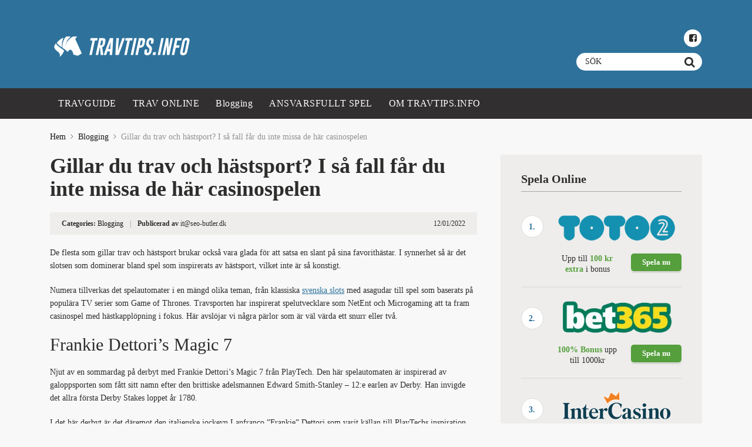

--- FILE ---
content_type: text/html; charset=UTF-8
request_url: https://travtips.info/gillar-du-trav-och-hastsport-i-sa-fall-far-du-inte-missa-de-har-casinospelen/
body_size: 21135
content:
<!doctype html><html class="no-js" lang="sv-SE" prefix="og: https://ogp.me/ns#"><head><script data-no-optimize="1">var litespeed_docref=sessionStorage.getItem("litespeed_docref");litespeed_docref&&(Object.defineProperty(document,"referrer",{get:function(){return litespeed_docref}}),sessionStorage.removeItem("litespeed_docref"));</script> <meta charset="UTF-8"><meta http-equiv="x-ua-compatible" content="ie=edge"><title>Gillar du trav och hästsport? I så fall får du inte missa de här casinospelen</title><meta name="viewport" content="width=device-width, initial-scale=1"> <script data-cfasync="false" data-no-defer="1" data-no-minify="1" data-no-optimize="1">var ewww_webp_supported=!1;function check_webp_feature(A,e){var w;e=void 0!==e?e:function(){},ewww_webp_supported?e(ewww_webp_supported):((w=new Image).onload=function(){ewww_webp_supported=0<w.width&&0<w.height,e&&e(ewww_webp_supported)},w.onerror=function(){e&&e(!1)},w.src="data:image/webp;base64,"+{alpha:"UklGRkoAAABXRUJQVlA4WAoAAAAQAAAAAAAAAAAAQUxQSAwAAAARBxAR/Q9ERP8DAABWUDggGAAAABQBAJ0BKgEAAQAAAP4AAA3AAP7mtQAAAA=="}[A])}check_webp_feature("alpha");</script><script data-cfasync="false" data-no-defer="1" data-no-minify="1" data-no-optimize="1">var Arrive=function(c,w){"use strict";if(c.MutationObserver&&"undefined"!=typeof HTMLElement){var r,a=0,u=(r=HTMLElement.prototype.matches||HTMLElement.prototype.webkitMatchesSelector||HTMLElement.prototype.mozMatchesSelector||HTMLElement.prototype.msMatchesSelector,{matchesSelector:function(e,t){return e instanceof HTMLElement&&r.call(e,t)},addMethod:function(e,t,r){var a=e[t];e[t]=function(){return r.length==arguments.length?r.apply(this,arguments):"function"==typeof a?a.apply(this,arguments):void 0}},callCallbacks:function(e,t){t&&t.options.onceOnly&&1==t.firedElems.length&&(e=[e[0]]);for(var r,a=0;r=e[a];a++)r&&r.callback&&r.callback.call(r.elem,r.elem);t&&t.options.onceOnly&&1==t.firedElems.length&&t.me.unbindEventWithSelectorAndCallback.call(t.target,t.selector,t.callback)},checkChildNodesRecursively:function(e,t,r,a){for(var i,n=0;i=e[n];n++)r(i,t,a)&&a.push({callback:t.callback,elem:i}),0<i.childNodes.length&&u.checkChildNodesRecursively(i.childNodes,t,r,a)},mergeArrays:function(e,t){var r,a={};for(r in e)e.hasOwnProperty(r)&&(a[r]=e[r]);for(r in t)t.hasOwnProperty(r)&&(a[r]=t[r]);return a},toElementsArray:function(e){return e=void 0!==e&&("number"!=typeof e.length||e===c)?[e]:e}}),e=(l.prototype.addEvent=function(e,t,r,a){a={target:e,selector:t,options:r,callback:a,firedElems:[]};return this._beforeAdding&&this._beforeAdding(a),this._eventsBucket.push(a),a},l.prototype.removeEvent=function(e){for(var t,r=this._eventsBucket.length-1;t=this._eventsBucket[r];r--)e(t)&&(this._beforeRemoving&&this._beforeRemoving(t),(t=this._eventsBucket.splice(r,1))&&t.length&&(t[0].callback=null))},l.prototype.beforeAdding=function(e){this._beforeAdding=e},l.prototype.beforeRemoving=function(e){this._beforeRemoving=e},l),t=function(i,n){var o=new e,l=this,s={fireOnAttributesModification:!1};return o.beforeAdding(function(t){var e=t.target;e!==c.document&&e!==c||(e=document.getElementsByTagName("html")[0]);var r=new MutationObserver(function(e){n.call(this,e,t)}),a=i(t.options);r.observe(e,a),t.observer=r,t.me=l}),o.beforeRemoving(function(e){e.observer.disconnect()}),this.bindEvent=function(e,t,r){t=u.mergeArrays(s,t);for(var a=u.toElementsArray(this),i=0;i<a.length;i++)o.addEvent(a[i],e,t,r)},this.unbindEvent=function(){var r=u.toElementsArray(this);o.removeEvent(function(e){for(var t=0;t<r.length;t++)if(this===w||e.target===r[t])return!0;return!1})},this.unbindEventWithSelectorOrCallback=function(r){var a=u.toElementsArray(this),i=r,e="function"==typeof r?function(e){for(var t=0;t<a.length;t++)if((this===w||e.target===a[t])&&e.callback===i)return!0;return!1}:function(e){for(var t=0;t<a.length;t++)if((this===w||e.target===a[t])&&e.selector===r)return!0;return!1};o.removeEvent(e)},this.unbindEventWithSelectorAndCallback=function(r,a){var i=u.toElementsArray(this);o.removeEvent(function(e){for(var t=0;t<i.length;t++)if((this===w||e.target===i[t])&&e.selector===r&&e.callback===a)return!0;return!1})},this},i=new function(){var s={fireOnAttributesModification:!1,onceOnly:!1,existing:!1};function n(e,t,r){return!(!u.matchesSelector(e,t.selector)||(e._id===w&&(e._id=a++),-1!=t.firedElems.indexOf(e._id)))&&(t.firedElems.push(e._id),!0)}var c=(i=new t(function(e){var t={attributes:!1,childList:!0,subtree:!0};return e.fireOnAttributesModification&&(t.attributes=!0),t},function(e,i){e.forEach(function(e){var t=e.addedNodes,r=e.target,a=[];null!==t&&0<t.length?u.checkChildNodesRecursively(t,i,n,a):"attributes"===e.type&&n(r,i)&&a.push({callback:i.callback,elem:r}),u.callCallbacks(a,i)})})).bindEvent;return i.bindEvent=function(e,t,r){t=void 0===r?(r=t,s):u.mergeArrays(s,t);var a=u.toElementsArray(this);if(t.existing){for(var i=[],n=0;n<a.length;n++)for(var o=a[n].querySelectorAll(e),l=0;l<o.length;l++)i.push({callback:r,elem:o[l]});if(t.onceOnly&&i.length)return r.call(i[0].elem,i[0].elem);setTimeout(u.callCallbacks,1,i)}c.call(this,e,t,r)},i},o=new function(){var a={};function i(e,t){return u.matchesSelector(e,t.selector)}var n=(o=new t(function(){return{childList:!0,subtree:!0}},function(e,r){e.forEach(function(e){var t=e.removedNodes,e=[];null!==t&&0<t.length&&u.checkChildNodesRecursively(t,r,i,e),u.callCallbacks(e,r)})})).bindEvent;return o.bindEvent=function(e,t,r){t=void 0===r?(r=t,a):u.mergeArrays(a,t),n.call(this,e,t,r)},o};d(HTMLElement.prototype),d(NodeList.prototype),d(HTMLCollection.prototype),d(HTMLDocument.prototype),d(Window.prototype);var n={};return s(i,n,"unbindAllArrive"),s(o,n,"unbindAllLeave"),n}function l(){this._eventsBucket=[],this._beforeAdding=null,this._beforeRemoving=null}function s(e,t,r){u.addMethod(t,r,e.unbindEvent),u.addMethod(t,r,e.unbindEventWithSelectorOrCallback),u.addMethod(t,r,e.unbindEventWithSelectorAndCallback)}function d(e){e.arrive=i.bindEvent,s(i,e,"unbindArrive"),e.leave=o.bindEvent,s(o,e,"unbindLeave")}}(window,void 0),ewww_webp_supported=!1;function check_webp_feature(e,t){var r;ewww_webp_supported?t(ewww_webp_supported):((r=new Image).onload=function(){ewww_webp_supported=0<r.width&&0<r.height,t(ewww_webp_supported)},r.onerror=function(){t(!1)},r.src="data:image/webp;base64,"+{alpha:"UklGRkoAAABXRUJQVlA4WAoAAAAQAAAAAAAAAAAAQUxQSAwAAAARBxAR/Q9ERP8DAABWUDggGAAAABQBAJ0BKgEAAQAAAP4AAA3AAP7mtQAAAA==",animation:"UklGRlIAAABXRUJQVlA4WAoAAAASAAAAAAAAAAAAQU5JTQYAAAD/////AABBTk1GJgAAAAAAAAAAAAAAAAAAAGQAAABWUDhMDQAAAC8AAAAQBxAREYiI/gcA"}[e])}function ewwwLoadImages(e){if(e){for(var t=document.querySelectorAll(".batch-image img, .image-wrapper a, .ngg-pro-masonry-item a, .ngg-galleria-offscreen-seo-wrapper a"),r=0,a=t.length;r<a;r++)ewwwAttr(t[r],"data-src",t[r].getAttribute("data-webp")),ewwwAttr(t[r],"data-thumbnail",t[r].getAttribute("data-webp-thumbnail"));for(var i=document.querySelectorAll("div.woocommerce-product-gallery__image"),r=0,a=i.length;r<a;r++)ewwwAttr(i[r],"data-thumb",i[r].getAttribute("data-webp-thumb"))}for(var n=document.querySelectorAll("video"),r=0,a=n.length;r<a;r++)ewwwAttr(n[r],"poster",e?n[r].getAttribute("data-poster-webp"):n[r].getAttribute("data-poster-image"));for(var o,l=document.querySelectorAll("img.ewww_webp_lazy_load"),r=0,a=l.length;r<a;r++)e&&(ewwwAttr(l[r],"data-lazy-srcset",l[r].getAttribute("data-lazy-srcset-webp")),ewwwAttr(l[r],"data-srcset",l[r].getAttribute("data-srcset-webp")),ewwwAttr(l[r],"data-lazy-src",l[r].getAttribute("data-lazy-src-webp")),ewwwAttr(l[r],"data-src",l[r].getAttribute("data-src-webp")),ewwwAttr(l[r],"data-orig-file",l[r].getAttribute("data-webp-orig-file")),ewwwAttr(l[r],"data-medium-file",l[r].getAttribute("data-webp-medium-file")),ewwwAttr(l[r],"data-large-file",l[r].getAttribute("data-webp-large-file")),null!=(o=l[r].getAttribute("srcset"))&&!1!==o&&o.includes("R0lGOD")&&ewwwAttr(l[r],"src",l[r].getAttribute("data-lazy-src-webp"))),l[r].className=l[r].className.replace(/\bewww_webp_lazy_load\b/,"");for(var s=document.querySelectorAll(".ewww_webp"),r=0,a=s.length;r<a;r++)e?(ewwwAttr(s[r],"srcset",s[r].getAttribute("data-srcset-webp")),ewwwAttr(s[r],"src",s[r].getAttribute("data-src-webp")),ewwwAttr(s[r],"data-orig-file",s[r].getAttribute("data-webp-orig-file")),ewwwAttr(s[r],"data-medium-file",s[r].getAttribute("data-webp-medium-file")),ewwwAttr(s[r],"data-large-file",s[r].getAttribute("data-webp-large-file")),ewwwAttr(s[r],"data-large_image",s[r].getAttribute("data-webp-large_image")),ewwwAttr(s[r],"data-src",s[r].getAttribute("data-webp-src"))):(ewwwAttr(s[r],"srcset",s[r].getAttribute("data-srcset-img")),ewwwAttr(s[r],"src",s[r].getAttribute("data-src-img"))),s[r].className=s[r].className.replace(/\bewww_webp\b/,"ewww_webp_loaded");window.jQuery&&jQuery.fn.isotope&&jQuery.fn.imagesLoaded&&(jQuery(".fusion-posts-container-infinite").imagesLoaded(function(){jQuery(".fusion-posts-container-infinite").hasClass("isotope")&&jQuery(".fusion-posts-container-infinite").isotope()}),jQuery(".fusion-portfolio:not(.fusion-recent-works) .fusion-portfolio-wrapper").imagesLoaded(function(){jQuery(".fusion-portfolio:not(.fusion-recent-works) .fusion-portfolio-wrapper").isotope()}))}function ewwwWebPInit(e){ewwwLoadImages(e),ewwwNggLoadGalleries(e),document.arrive(".ewww_webp",function(){ewwwLoadImages(e)}),document.arrive(".ewww_webp_lazy_load",function(){ewwwLoadImages(e)}),document.arrive("videos",function(){ewwwLoadImages(e)}),"loading"==document.readyState?document.addEventListener("DOMContentLoaded",ewwwJSONParserInit):("undefined"!=typeof galleries&&ewwwNggParseGalleries(e),ewwwWooParseVariations(e))}function ewwwAttr(e,t,r){null!=r&&!1!==r&&e.setAttribute(t,r)}function ewwwJSONParserInit(){"undefined"!=typeof galleries&&check_webp_feature("alpha",ewwwNggParseGalleries),check_webp_feature("alpha",ewwwWooParseVariations)}function ewwwWooParseVariations(e){if(e)for(var t=document.querySelectorAll("form.variations_form"),r=0,a=t.length;r<a;r++){var i=t[r].getAttribute("data-product_variations"),n=!1;try{for(var o in i=JSON.parse(i))void 0!==i[o]&&void 0!==i[o].image&&(void 0!==i[o].image.src_webp&&(i[o].image.src=i[o].image.src_webp,n=!0),void 0!==i[o].image.srcset_webp&&(i[o].image.srcset=i[o].image.srcset_webp,n=!0),void 0!==i[o].image.full_src_webp&&(i[o].image.full_src=i[o].image.full_src_webp,n=!0),void 0!==i[o].image.gallery_thumbnail_src_webp&&(i[o].image.gallery_thumbnail_src=i[o].image.gallery_thumbnail_src_webp,n=!0),void 0!==i[o].image.thumb_src_webp&&(i[o].image.thumb_src=i[o].image.thumb_src_webp,n=!0));n&&ewwwAttr(t[r],"data-product_variations",JSON.stringify(i))}catch(e){}}}function ewwwNggParseGalleries(e){if(e)for(var t in galleries){var r=galleries[t];galleries[t].images_list=ewwwNggParseImageList(r.images_list)}}function ewwwNggLoadGalleries(e){e&&document.addEventListener("ngg.galleria.themeadded",function(e,t){window.ngg_galleria._create_backup=window.ngg_galleria.create,window.ngg_galleria.create=function(e,t){var r=$(e).data("id");return galleries["gallery_"+r].images_list=ewwwNggParseImageList(galleries["gallery_"+r].images_list),window.ngg_galleria._create_backup(e,t)}})}function ewwwNggParseImageList(e){for(var t in e){var r=e[t];if(void 0!==r["image-webp"]&&(e[t].image=r["image-webp"],delete e[t]["image-webp"]),void 0!==r["thumb-webp"]&&(e[t].thumb=r["thumb-webp"],delete e[t]["thumb-webp"]),void 0!==r.full_image_webp&&(e[t].full_image=r.full_image_webp,delete e[t].full_image_webp),void 0!==r.srcsets)for(var a in r.srcsets)nggSrcset=r.srcsets[a],void 0!==r.srcsets[a+"-webp"]&&(e[t].srcsets[a]=r.srcsets[a+"-webp"],delete e[t].srcsets[a+"-webp"]);if(void 0!==r.full_srcsets)for(var i in r.full_srcsets)nggFSrcset=r.full_srcsets[i],void 0!==r.full_srcsets[i+"-webp"]&&(e[t].full_srcsets[i]=r.full_srcsets[i+"-webp"],delete e[t].full_srcsets[i+"-webp"])}return e}check_webp_feature("alpha",ewwwWebPInit);</script> <link rel="canonical" href="https://travtips.info/gillar-du-trav-och-hastsport-i-sa-fall-far-du-inte-missa-de-har-casinospelen/" /><meta name="description" content="De flesta som gillar trav och hästsport brukar också vara glada för att satsa en slant på sina favorithästar. I synnerhet så är det slotsen som dominerar bland…" /><meta property="og:type" content="article" /><meta property="og:locale" content="sv_SE" /><meta property="og:title" content="Gillar du trav och hästsport? I så fall får du inte missa de här casinospelen" /><meta property="og:description" content="De flesta som gillar trav och hästsport brukar också vara glada för att satsa en slant på sina favorithästar. I synnerhet så är det slotsen som dominerar bland spel som inspirerats av hästsport…" /><meta property="og:url" content="https://travtips.info/gillar-du-trav-och-hastsport-i-sa-fall-far-du-inte-missa-de-har-casinospelen/" /><meta property="og:image" content="https://travtips.info/wp-content/uploads/2018/10/cropped-travtips-logo-smbr.png" /><meta property="og:image:width" content="512" /><meta property="og:image:height" content="512" /><meta property="article:published_time" content="2022-01-12T09:41:17+00:00" /><meta property="article:modified_time" content="2022-01-12T09:41:33+00:00" /><meta name="twitter:card" content="summary_large_image" /><meta name="twitter:title" content="Gillar du trav och hästsport? I så fall får du inte missa de här casinospelen" /><meta name="twitter:description" content="De flesta som gillar trav och hästsport brukar också vara glada för att satsa en slant på sina favorithästar. I synnerhet så är det slotsen som dominerar bland spel som inspirerats av hästsport…" /><meta name="twitter:image" content="https://travtips.info/wp-content/uploads/2018/10/cropped-travtips-logo-smbr.png" /> <script type="application/ld+json">{"@context":"https://schema.org","@graph":[{"@type":"WebSite","@id":"https://travtips.info/#/schema/WebSite","url":"https://travtips.info/","inLanguage":"sv-SE","potentialAction":{"@type":"SearchAction","target":{"@type":"EntryPoint","urlTemplate":"https://travtips.info/search/{search_term_string}/"},"query-input":"required name=search_term_string"},"publisher":{"@type":"Organization","@id":"https://travtips.info/#/schema/Organization","url":"https://travtips.info/","logo":{"@type":"ImageObject","url":"https://travtips.info/wp-content/uploads/2018/10/cropped-travtips-logo-smbr.png","contentUrl":"https://travtips.info/wp-content/uploads/2018/10/cropped-travtips-logo-smbr.png","width":512,"height":512,"contentSize":"9489"}}},{"@type":"WebPage","@id":"https://travtips.info/gillar-du-trav-och-hastsport-i-sa-fall-far-du-inte-missa-de-har-casinospelen/","url":"https://travtips.info/gillar-du-trav-och-hastsport-i-sa-fall-far-du-inte-missa-de-har-casinospelen/","name":"Gillar du trav och hästsport? I så fall får du inte missa de här casinospelen","description":"De flesta som gillar trav och hästsport brukar också vara glada för att satsa en slant på sina favorithästar. I synnerhet så är det slotsen som dominerar bland…","inLanguage":"sv-SE","isPartOf":{"@id":"https://travtips.info/#/schema/WebSite"},"breadcrumb":{"@type":"BreadcrumbList","@id":"https://travtips.info/#/schema/BreadcrumbList","itemListElement":[{"@type":"ListItem","position":1,"item":"https://travtips.info/"},{"@type":"ListItem","position":2,"item":"https://travtips.info/category/blogging/","name":"Kategori: Blogging"},{"@type":"ListItem","position":3,"name":"Gillar du trav och hästsport? I så fall får du inte missa de här casinospelen"}]},"potentialAction":{"@type":"ReadAction","target":"https://travtips.info/gillar-du-trav-och-hastsport-i-sa-fall-far-du-inte-missa-de-har-casinospelen/"},"datePublished":"2022-01-12T09:41:17+00:00","dateModified":"2022-01-12T09:41:33+00:00","author":{"@type":"Person","@id":"https://travtips.info/#/schema/Person/b71d753e53647e9e78a9a675ac28186c","name":"it@seo-butler.dk"}}]}</script> <meta name="description" content="De flesta som gillar trav och hästsport brukar också vara glada för att satsa en slant på sina favorithästar. I synnerhet så är det slotsen som dominerar"/><meta name="robots" content="follow, index, max-snippet:-1, max-video-preview:-1, max-image-preview:large"/><link rel="canonical" href="https://travtips.info/gillar-du-trav-och-hastsport-i-sa-fall-far-du-inte-missa-de-har-casinospelen/" /><meta property="og:locale" content="sv_SE" /><meta property="og:type" content="article" /><meta property="og:title" content="Gillar du trav och hästsport? I så fall får du inte missa de här casinospelen -" /><meta property="og:description" content="De flesta som gillar trav och hästsport brukar också vara glada för att satsa en slant på sina favorithästar. I synnerhet så är det slotsen som dominerar" /><meta property="og:url" content="http://travtips.info/gillar-du-trav-och-hastsport-i-sa-fall-far-du-inte-missa-de-har-casinospelen/" /><meta property="article:section" content="Blogging" /><meta property="og:updated_time" content="2022-01-12T09:41:33+00:00" /><meta property="article:published_time" content="2022-01-12T09:41:17+00:00" /><meta property="article:modified_time" content="2022-01-12T09:41:33+00:00" /><meta name="twitter:card" content="summary_large_image" /><meta name="twitter:title" content="Gillar du trav och hästsport? I så fall får du inte missa de här casinospelen -" /><meta name="twitter:description" content="De flesta som gillar trav och hästsport brukar också vara glada för att satsa en slant på sina favorithästar. I synnerhet så är det slotsen som dominerar" /> <script type="application/ld+json" class="rank-math-schema">{"@context":"https://schema.org","@graph":[{"@type":["Person","Organization"],"@id":"https://travtips.info/#person","name":"it@seo-butler.dk"},{"@type":"WebSite","@id":"https://travtips.info/#website","url":"https://travtips.info","name":"it@seo-butler.dk","publisher":{"@id":"https://travtips.info/#person"},"inLanguage":"sv-SE"},{"@type":"WebPage","@id":"http://travtips.info/gillar-du-trav-och-hastsport-i-sa-fall-far-du-inte-missa-de-har-casinospelen/#webpage","url":"http://travtips.info/gillar-du-trav-och-hastsport-i-sa-fall-far-du-inte-missa-de-har-casinospelen/","name":"Gillar du trav och h\u00e4stsport? I s\u00e5 fall f\u00e5r du inte missa de h\u00e4r casinospelen -","datePublished":"2022-01-12T09:41:17+00:00","dateModified":"2022-01-12T09:41:33+00:00","isPartOf":{"@id":"https://travtips.info/#website"},"inLanguage":"sv-SE"},{"@type":"Person","@id":"https://travtips.info/author/itseo-butler-dk/","name":"it@seo-butler.dk","url":"https://travtips.info/author/itseo-butler-dk/","image":{"@type":"ImageObject","@id":"https://travtips.info/wp-content/litespeed/avatar/65aee3d3e9df930cd148ff9c81096af4.jpg?ver=1768394698","url":"https://travtips.info/wp-content/litespeed/avatar/65aee3d3e9df930cd148ff9c81096af4.jpg?ver=1768394698","caption":"it@seo-butler.dk","inLanguage":"sv-SE"}},{"@type":"BlogPosting","headline":"Gillar du trav och h\u00e4stsport? I s\u00e5 fall f\u00e5r du inte missa de h\u00e4r casinospelen -","datePublished":"2022-01-12T09:41:17+00:00","dateModified":"2022-01-12T09:41:33+00:00","articleSection":"Blogging","author":{"@id":"https://travtips.info/author/itseo-butler-dk/","name":"it@seo-butler.dk"},"publisher":{"@id":"https://travtips.info/#person"},"description":"De flesta som gillar trav och h\u00e4stsport brukar ocks\u00e5 vara glada f\u00f6r att satsa en slant p\u00e5 sina favorith\u00e4star. I synnerhet s\u00e5 \u00e4r det slotsen som dominerar","name":"Gillar du trav och h\u00e4stsport? I s\u00e5 fall f\u00e5r du inte missa de h\u00e4r casinospelen -","@id":"http://travtips.info/gillar-du-trav-och-hastsport-i-sa-fall-far-du-inte-missa-de-har-casinospelen/#richSnippet","isPartOf":{"@id":"http://travtips.info/gillar-du-trav-och-hastsport-i-sa-fall-far-du-inte-missa-de-har-casinospelen/#webpage"},"inLanguage":"sv-SE","mainEntityOfPage":{"@id":"http://travtips.info/gillar-du-trav-och-hastsport-i-sa-fall-far-du-inte-missa-de-har-casinospelen/#webpage"}}]}</script> <link rel='dns-prefetch' href='//fonts.googleapis.com' /><link rel="alternate" type="application/rss+xml" title=" &raquo; Webbflöde" href="https://travtips.info/feed/" /><style id='wp-img-auto-sizes-contain-inline-css' type='text/css'>img:is([sizes=auto i],[sizes^="auto," i]){contain-intrinsic-size:3000px 1500px}
/*# sourceURL=wp-img-auto-sizes-contain-inline-css */</style><style id="litespeed-ccss">ul{box-sizing:border-box}:root{--wp--preset--font-size--normal:16px;--wp--preset--font-size--huge:42px}.aligncenter{clear:both}body{--wp--preset--color--black:#000;--wp--preset--color--cyan-bluish-gray:#abb8c3;--wp--preset--color--white:#fff;--wp--preset--color--pale-pink:#f78da7;--wp--preset--color--vivid-red:#cf2e2e;--wp--preset--color--luminous-vivid-orange:#ff6900;--wp--preset--color--luminous-vivid-amber:#fcb900;--wp--preset--color--light-green-cyan:#7bdcb5;--wp--preset--color--vivid-green-cyan:#00d084;--wp--preset--color--pale-cyan-blue:#8ed1fc;--wp--preset--color--vivid-cyan-blue:#0693e3;--wp--preset--color--vivid-purple:#9b51e0;--wp--preset--gradient--vivid-cyan-blue-to-vivid-purple:linear-gradient(135deg,rgba(6,147,227,1) 0%,#9b51e0 100%);--wp--preset--gradient--light-green-cyan-to-vivid-green-cyan:linear-gradient(135deg,#7adcb4 0%,#00d082 100%);--wp--preset--gradient--luminous-vivid-amber-to-luminous-vivid-orange:linear-gradient(135deg,rgba(252,185,0,1) 0%,rgba(255,105,0,1) 100%);--wp--preset--gradient--luminous-vivid-orange-to-vivid-red:linear-gradient(135deg,rgba(255,105,0,1) 0%,#cf2e2e 100%);--wp--preset--gradient--very-light-gray-to-cyan-bluish-gray:linear-gradient(135deg,#eee 0%,#a9b8c3 100%);--wp--preset--gradient--cool-to-warm-spectrum:linear-gradient(135deg,#4aeadc 0%,#9778d1 20%,#cf2aba 40%,#ee2c82 60%,#fb6962 80%,#fef84c 100%);--wp--preset--gradient--blush-light-purple:linear-gradient(135deg,#ffceec 0%,#9896f0 100%);--wp--preset--gradient--blush-bordeaux:linear-gradient(135deg,#fecda5 0%,#fe2d2d 50%,#6b003e 100%);--wp--preset--gradient--luminous-dusk:linear-gradient(135deg,#ffcb70 0%,#c751c0 50%,#4158d0 100%);--wp--preset--gradient--pale-ocean:linear-gradient(135deg,#fff5cb 0%,#b6e3d4 50%,#33a7b5 100%);--wp--preset--gradient--electric-grass:linear-gradient(135deg,#caf880 0%,#71ce7e 100%);--wp--preset--gradient--midnight:linear-gradient(135deg,#020381 0%,#2874fc 100%);--wp--preset--duotone--dark-grayscale:url('#wp-duotone-dark-grayscale');--wp--preset--duotone--grayscale:url('#wp-duotone-grayscale');--wp--preset--duotone--purple-yellow:url('#wp-duotone-purple-yellow');--wp--preset--duotone--blue-red:url('#wp-duotone-blue-red');--wp--preset--duotone--midnight:url('#wp-duotone-midnight');--wp--preset--duotone--magenta-yellow:url('#wp-duotone-magenta-yellow');--wp--preset--duotone--purple-green:url('#wp-duotone-purple-green');--wp--preset--duotone--blue-orange:url('#wp-duotone-blue-orange');--wp--preset--font-size--small:13px;--wp--preset--font-size--medium:20px;--wp--preset--font-size--large:36px;--wp--preset--font-size--x-large:42px;--wp--preset--spacing--20:.44rem;--wp--preset--spacing--30:.67rem;--wp--preset--spacing--40:1rem;--wp--preset--spacing--50:1.5rem;--wp--preset--spacing--60:2.25rem;--wp--preset--spacing--70:3.38rem;--wp--preset--spacing--80:5.06rem}html{font-family:sans-serif;line-height:1.15;-ms-text-size-adjust:100%;-webkit-text-size-adjust:100%}body{margin:0}aside,header,nav{display:block}h1{font-size:2em;margin:.67em 0}main{display:block}a{background-color:transparent;-webkit-text-decoration-skip:objects}strong{font-weight:inherit}strong{font-weight:bolder}img{border-style:none}button,input{font-family:sans-serif;font-size:100%;line-height:1.15;margin:0}button,input{overflow:visible}button{text-transform:none}[type=submit],button{-webkit-appearance:button}[type=submit]::-moz-focus-inner,button::-moz-focus-inner{border-style:none;padding:0}[type=submit]:-moz-focusring,button:-moz-focusring{outline:1px dotted ButtonText}::-webkit-file-upload-button{-webkit-appearance:button;font:inherit}html{-webkit-box-sizing:border-box;box-sizing:border-box}*,:after,:before{-webkit-box-sizing:inherit;box-sizing:inherit}@-ms-viewport{width:device-width}html{-ms-overflow-style:scrollbar}body{font-family:-apple-system,system-ui,BlinkMacSystemFont,"Segoe UI",Roboto,"Helvetica Neue",Arial,sans-serif;font-size:1rem;font-weight:400;line-height:1.5;color:#292b2c;background-color:#fff}h1,h3{margin-top:0;margin-bottom:.5rem}p{margin-top:0;margin-bottom:1rem}ul{margin-top:0;margin-bottom:1rem}ul ul{margin-bottom:0}a{color:#0275d8;text-decoration:none}img{vertical-align:middle}a,button,input{-ms-touch-action:manipulation;touch-action:manipulation}button,input{line-height:inherit}h1,h3{margin-bottom:.5rem;font-family:inherit;font-weight:500;line-height:1.1;color:inherit}h1{font-size:2.5rem}h3{font-size:1.75rem}.container{position:relative;margin-left:auto;margin-right:auto;padding-right:15px;padding-left:15px}@media (min-width:576px){.container{padding-right:15px;padding-left:15px}}@media (min-width:768px){.container{padding-right:15px;padding-left:15px}}@media (min-width:992px){.container{padding-right:15px;padding-left:15px}}@media (min-width:1200px){.container{padding-right:15px;padding-left:15px}}@media (min-width:576px){.container{width:540px;max-width:100%}}@media (min-width:768px){.container{width:720px;max-width:100%}}@media (min-width:992px){.container{width:960px;max-width:100%}}@media (min-width:1200px){.container{width:1140px;max-width:100%}}.row{display:-webkit-box;display:-webkit-flex;display:-ms-flexbox;display:flex;-webkit-flex-wrap:wrap;-ms-flex-wrap:wrap;flex-wrap:wrap;margin-right:-15px;margin-left:-15px}@media (min-width:576px){.row{margin-right:-15px;margin-left:-15px}}@media (min-width:768px){.row{margin-right:-15px;margin-left:-15px}}@media (min-width:992px){.row{margin-right:-15px;margin-left:-15px}}@media (min-width:1200px){.row{margin-right:-15px;margin-left:-15px}}.col-md-4,.col-md-8,.col-sm-6{position:relative;width:100%;min-height:1px;padding-right:15px;padding-left:15px}@media (min-width:576px){.col-md-4,.col-md-8,.col-sm-6{padding-right:15px;padding-left:15px}}@media (min-width:768px){.col-md-4,.col-md-8,.col-sm-6{padding-right:15px;padding-left:15px}}@media (min-width:992px){.col-md-4,.col-md-8,.col-sm-6{padding-right:15px;padding-left:15px}}@media (min-width:1200px){.col-md-4,.col-md-8,.col-sm-6{padding-right:15px;padding-left:15px}}@media (min-width:576px){.col-sm-6{-webkit-box-flex:0;-webkit-flex:0 0 50%;-ms-flex:0 0 50%;flex:0 0 50%;max-width:50%}}@media (min-width:768px){.col-md-4{-webkit-box-flex:0;-webkit-flex:0 0 33.33333%;-ms-flex:0 0 33.33333%;flex:0 0 33.33333%;max-width:33.33333%}.col-md-8{-webkit-box-flex:0;-webkit-flex:0 0 66.66667%;-ms-flex:0 0 66.66667%;flex:0 0 66.66667%;max-width:66.66667%}}.form-control{display:block;width:100%;padding:.5rem .75rem;font-size:1rem;line-height:1.25;color:#464a4c;background-color:#fff;background-image:none;-webkit-background-clip:padding-box;background-clip:padding-box;border:1px solid rgba(0,0,0,.15);border-radius:.25rem}.form-control::-ms-expand{background-color:transparent;border:0}.form-control::-webkit-input-placeholder{color:#636c72;opacity:1}.form-control::-moz-placeholder{color:#636c72;opacity:1}.form-control:-ms-input-placeholder{color:#636c72;opacity:1}.form-group{margin-bottom:1rem}.form-inline{display:-webkit-box;display:-webkit-flex;display:-ms-flexbox;display:flex;-webkit-flex-flow:row wrap;-ms-flex-flow:row wrap;flex-flow:row wrap;-webkit-box-align:center;-webkit-align-items:center;-ms-flex-align:center;align-items:center}@media (min-width:576px){.form-inline .form-group{display:-webkit-box;display:-webkit-flex;display:-ms-flexbox;display:flex;-webkit-box-flex:0;-webkit-flex:0 0 auto;-ms-flex:0 0 auto;flex:0 0 auto;-webkit-flex-flow:row wrap;-ms-flex-flow:row wrap;flex-flow:row wrap;-webkit-box-align:center;-webkit-align-items:center;-ms-flex-align:center;align-items:center;margin-bottom:0}.form-inline .form-control{display:inline-block;width:auto;vertical-align:middle}.form-inline .input-group{width:auto}}.btn{display:inline-block;font-weight:400;line-height:1.25;text-align:center;white-space:nowrap;vertical-align:middle;border:1px solid transparent;padding:.5rem 1rem;font-size:1rem;border-radius:.25rem}.input-group{position:relative;display:-webkit-box;display:-webkit-flex;display:-ms-flexbox;display:flex;width:100%}.input-group .form-control{position:relative;z-index:2;-webkit-box-flex:1;-webkit-flex:1 1 auto;-ms-flex:1 1 auto;flex:1 1 auto;width:1%;margin-bottom:0}.input-group .form-control{display:-webkit-box;display:-webkit-flex;display:-ms-flexbox;display:flex;-webkit-box-orient:vertical;-webkit-box-direction:normal;-webkit-flex-direction:column;-ms-flex-direction:column;flex-direction:column;-webkit-box-pack:center;-webkit-justify-content:center;-ms-flex-pack:center;justify-content:center}.clearfix:after{display:block;content:"";clear:both}@media (max-width:991px){.hidden-md-down{display:none!important}}@media (min-width:992px){.hidden-lg-up{display:none!important}}.fa{display:inline-block;font:normal normal normal 14px/1 FontAwesome;font-size:inherit;text-rendering:auto;-webkit-font-smoothing:antialiased;-moz-osx-font-smoothing:grayscale}.pull-right{float:right}.pull-left{float:left}.fa-search:before{content:"\f002"}.fa-facebook-square:before{content:"\f082"}.fa-angle-right:before{content:"\f105"}.fa-chevron-circle-right:before{content:"\f138"}button::-moz-focus-inner{padding:0;border:0}html{font-size:14px}body{color:#2d2d2c;font-family:"Rubik";background-color:#f8f8f8}ul{margin:0;padding:0;list-style-position:inside}img{max-width:100%;height:auto}h1,h3{font-weight:500;font-family:"Rubik"}h1{font-size:36px;font-size:2.57143rem}@media (max-width:575px){h1{font-size:28px;font-size:2rem}}h3{font-size:26px;font-size:1.85714rem}@media (max-width:575px){h3{font-size:22px;font-size:1.57143rem}}p{margin:0;line-height:1.6em}a{color:#181818}.btn{font-weight:700;padding:.7rem 1rem;font-size:18px;font-size:1.28571rem;-webkit-border-radius:5px;-moz-border-radius:5px;-ms-border-radius:5px;-o-border-radius:5px;border-radius:5px;position:relative;overflow:hidden}.btn:after{background:#fff;content:"";height:155px;left:-75px;opacity:.15;position:absolute;top:-50px;transform:rotate(35deg);width:50px;z-index:-10}.btn--green{background:#559f3d;box-shadow:0px 3px 2px rgba(0,0,0,.1);color:#fff}header{background:url(/wp-content/themes/poka_v2/images/bg-header.jpg) center top no-repeat;background-size:cover}header #logo{display:inline-block;width:350px}@media (max-width:575px){header #logo{width:183px;margin:0 auto;display:block}}.body-header-style3 header{background-image:url(/wp-content/themes/poka_v2/images/bg-header-3.jpg);background-size:auto}.head-inline{padding:5px 0;background:rgba(49,47,47,.2)}@media (max-width:575px){.head-inline .top-bar-socials{text-align:center}}.head-inline .top-bar-socials li{margin:0 1px;display:inline-block}.head-inline .top-bar-socials a{color:#fff;font-size:15px;font-size:1.07143rem;width:30px;height:30px;line-height:30px;-webkit-border-radius:100%;-moz-border-radius:100%;-ms-border-radius:100%;-o-border-radius:100%;border-radius:100%;background:#fff;text-align:center;display:block}.head-inline .top-bar-socials a i{color:#2d2d2c}.head-inline .top-bar-search{float:right;-webkit-border-radius:20px;-moz-border-radius:20px;-ms-border-radius:20px;-o-border-radius:20px;border-radius:20px;background:#fff;position:relative}@media (max-width:767px){.head-inline .top-bar-search{float:none;max-width:250px;margin:10px auto 0}}@media (max-width:767px){.head-inline .top-bar-search .form-group{margin:0}}.head-inline .top-bar-search .form-control{background:0 0;border:none;color:#2d2d2c;font-size:14px;font-size:1rem;padding:0 15px;font-family:"Rubik";font-weight:500;text-transform:uppercase;width:100%;padding-right:30px;height:30px;line-height:normal}.head-inline .top-bar-search .form-control::-webkit-input-placeholder{color:#2d2d2c}.head-inline .top-bar-search .form-control::-moz-placeholder{color:#2d2d2c}.head-inline .top-bar-search .form-control:-ms-input-placeholder{color:#2d2d2c}.head-inline .top-bar-search .form-control:-moz-placeholder{color:#2d2d2c}.head-inline .top-bar-search .btn{background:0 0;border:none;color:#2d2d2c;font-size:19px;font-size:1.35714rem;padding:2px 12px 2px;position:absolute;top:0;right:0;height:30px;z-index:2}.head-inline{background:0 0;padding:30px 0}@media (max-width:575px){.head-inline{text-align:center}}.head-inline .top-bar-socials{display:block;margin:20px 0 10px;text-align:right}@media (max-width:575px){.head-inline .top-bar-socials{text-align:center}}.sidebar{background-color:#eeedeb;padding:30px 35px;padding-bottom:5px}@media (max-width:991px){.sidebar{padding:30px 25px;padding-bottom:5px}}@media (max-width:767px){.sidebar{margin-top:40px}}@media (max-width:575px){.sidebar{margin:40px -15px 0}}.sidebar .widget{margin-bottom:35px}.sidebar .widget h3{font-size:20px;font-size:1.42857rem;font-weight:700;border-bottom:1px solid #a8a8a6;padding-bottom:10px}.sidebar .widget h3 .fa{display:none}.sidebar .widget-list li{background-color:#eeedeb;list-style:none}.sidebar .widget-list li:nth-child(2n){background-color:#eeedeb}.sidebar .widget-s1 li{padding:20px 0;border-bottom:2px solid #e3e1e1}.sidebar .widget-s1 .number-box{width:38px;height:38px;line-height:38px;background-color:#fff;color:#2d739b;text-align:center;-webkit-border-radius:100%;-moz-border-radius:100%;-ms-border-radius:100%;-o-border-radius:100%;border-radius:100%;font-size:14px;font-size:1rem;font-weight:700;border:1px solid #dedddb;margin-top:13px}@media (max-width:991px){.sidebar .widget-s1 .number-box{margin:0 auto;float:none}}.sidebar .widget-s1 .widget-sites-group{width:calc(100% - 38px);padding-left:15px}@media (max-width:1199px){.sidebar .widget-s1 .widget-sites-group{text-align:center}}@media (max-width:991px){.sidebar .widget-s1 .widget-sites-group{width:100%;padding-left:0}}@media (max-width:991px){.sidebar .widget-s1 .widget-sites-group .img{margin:0 auto;max-width:160px}}.sidebar .widget-s1 .widget-sites-group .img>a{line-height:60px}.sidebar .widget-s1 .widget-sites-group .img>a img{vertical-align:middle}.sidebar .widget-s1 .widget-sites-group .text-down{padding-top:10px}.sidebar .widget-s1 .widget-sites-group .text-down p{max-width:120px;line-height:1.3em;float:left;text-align:center;margin-bottom:0}.sidebar .widget-s1 .widget-sites-group .text-down p strong{color:#559f3d}@media (max-width:1199px){.sidebar .widget-s1 .widget-sites-group .text-down p{float:none;max-width:100%}}.sidebar .widget-s1 .widget-sites-group .text-down .btn{float:right;width:86px;line-height:28px;font-weight:700;text-align:center;margin:0 auto;padding:0;display:inline-block;font-size:13px;font-size:.92857rem}@media (max-width:1199px){.sidebar .widget-s1 .widget-sites-group .text-down .btn{float:none;margin:0;margin-top:10px}}.trigger-mmenu{overflow:hidden;display:block;color:#fff;padding:0 12px;line-height:48px;margin:0 auto}.trigger-mmenu .icon{width:22px;margin-right:7px;display:inline-block;vertical-align:middle}.trigger-mmenu .icon span{display:block;height:4px;background:#fff;margin-bottom:3px;position:relative}.trigger-mmenu span{font-size:17px;font-size:1.21429rem;font-weight:700}.head-menu{background:#312f2f;text-align:center}.head-menu .menu{z-index:1000;position:relative}.head-menu .menu>li{margin:0 1rem;display:inline-block;position:relative}@media (max-width:1199px){.head-menu .menu>li{margin:0 .8rem}}.head-menu .menu>li:after{display:block;content:"";height:3px;position:absolute;bottom:5px;left:50%;background:#fff;right:50%;opacity:0}.head-menu .menu>li a{color:#fff;font-size:16px;font-size:1.14286rem;font-weight:500;display:block;line-height:52px;letter-spacing:.5px}@media (max-width:1199px){.head-menu .menu>li a{font-size:14px;font-size:1rem}}.head-menu .menu>li ul{position:absolute;top:-15px;left:100%;background:#312f2f;padding:15px 0 0;width:200px;display:none}.head-menu .menu>li ul li{display:block;position:relative;margin-bottom:15px;padding:0 15px;text-align:left}.head-menu .menu>li ul li a{line-height:1em;font-size:15px;font-size:1.07143rem}.head-menu .menu>li>ul{left:-15px;top:52px}.head-menu.head-menu--s3{text-align:left}@media (max-width:991px){.head-menu.head-menu--s3{text-align:center}}#mobile-menu:not(.mm-menu){display:none}#breadcrumbs{padding:20px 0;white-space:nowrap;overflow-x:auto}#breadcrumbs span.separator{padding:0 4px;opacity:.5}#breadcrumbs span.item-current{opacity:.5}#main{overflow-x:hidden;margin:60px 0}@media (max-width:991px){#main{margin:40px 0}}@media (max-width:575px){#main{margin-bottom:0}}.body-show-breadcrumbs:not(.home):not(.body-fullscreen-sections) #main{margin:0 0 60px}@media (max-width:575px){.body-show-breadcrumbs:not(.home):not(.body-fullscreen-sections) #main{margin-bottom:0}}.text-area p{margin-bottom:20px}.text-area>h1{margin-bottom:20px;font-weight:700}.row--20{margin:0 -20px}.row--20>div{padding:0 20px}.single-post-wrapper{margin-bottom:40px}.single-post-wrapper .post-info{background-color:#eeedeb;padding:10px 20px;margin-bottom:20px;font-size:12px;font-size:.85714rem}.single-post-wrapper .post-info .post-info__left{float:left}@media (max-width:575px){.single-post-wrapper .post-info .post-info__left{float:none;text-align:center}}.single-post-wrapper .post-info .post-info__left .seperator{padding:0 8px;opacity:.5;display:inline-block}.single-post-wrapper .post-info .post-info__right{float:right}@media (max-width:575px){.single-post-wrapper .post-info .post-info__right{float:none;text-align:center;padding-top:7px;margin-top:7px;border-top:1px solid rgba(0,0,0,.1)}}img.size-full{max-width:100%;height:auto}.aligncenter,img.aligncenter{clear:both;display:block;margin-left:auto;margin-right:auto}img.aligncenter{margin-bottom:12px}@media (min-width:767px){header #logo{display:inline-block;width:250px;margin-top:25px}}.btn--green{background:#559f3d;box-shadow:0px 3px 2px rgba(0,0,0,.1);color:#fff;width:100%}.body-header-style3 header{background-size:contain;background-position:top;background-color:#2e729b;background-image:none!important}</style><link rel="preload" data-asynced="1" data-optimized="2" as="style" onload="this.onload=null;this.rel='stylesheet'" href="https://travtips.info/wp-content/litespeed/ucss/c24ec0be9658c8fb990582297f184311.css?ver=a10fb" /><script data-optimized="1" type="litespeed/javascript" data-src="https://travtips.info/wp-content/plugins/litespeed-cache/assets/js/css_async.min.js"></script> <style id='wp-block-heading-inline-css' type='text/css'>h1:where(.wp-block-heading).has-background,h2:where(.wp-block-heading).has-background,h3:where(.wp-block-heading).has-background,h4:where(.wp-block-heading).has-background,h5:where(.wp-block-heading).has-background,h6:where(.wp-block-heading).has-background{padding:1.25em 2.375em}h1.has-text-align-left[style*=writing-mode]:where([style*=vertical-lr]),h1.has-text-align-right[style*=writing-mode]:where([style*=vertical-rl]),h2.has-text-align-left[style*=writing-mode]:where([style*=vertical-lr]),h2.has-text-align-right[style*=writing-mode]:where([style*=vertical-rl]),h3.has-text-align-left[style*=writing-mode]:where([style*=vertical-lr]),h3.has-text-align-right[style*=writing-mode]:where([style*=vertical-rl]),h4.has-text-align-left[style*=writing-mode]:where([style*=vertical-lr]),h4.has-text-align-right[style*=writing-mode]:where([style*=vertical-rl]),h5.has-text-align-left[style*=writing-mode]:where([style*=vertical-lr]),h5.has-text-align-right[style*=writing-mode]:where([style*=vertical-rl]),h6.has-text-align-left[style*=writing-mode]:where([style*=vertical-lr]),h6.has-text-align-right[style*=writing-mode]:where([style*=vertical-rl]){rotate:180deg}
/*# sourceURL=https://travtips.info/wp-includes/blocks/heading/style.min.css */</style><style id='wp-block-paragraph-inline-css' type='text/css'>.is-small-text{font-size:.875em}.is-regular-text{font-size:1em}.is-large-text{font-size:2.25em}.is-larger-text{font-size:3em}.has-drop-cap:not(:focus):first-letter{float:left;font-size:8.4em;font-style:normal;font-weight:100;line-height:.68;margin:.05em .1em 0 0;text-transform:uppercase}body.rtl .has-drop-cap:not(:focus):first-letter{float:none;margin-left:.1em}p.has-drop-cap.has-background{overflow:hidden}:root :where(p.has-background){padding:1.25em 2.375em}:where(p.has-text-color:not(.has-link-color)) a{color:inherit}p.has-text-align-left[style*="writing-mode:vertical-lr"],p.has-text-align-right[style*="writing-mode:vertical-rl"]{rotate:180deg}
/*# sourceURL=https://travtips.info/wp-includes/blocks/paragraph/style.min.css */</style><style id='global-styles-inline-css' type='text/css'>:root{--wp--preset--aspect-ratio--square: 1;--wp--preset--aspect-ratio--4-3: 4/3;--wp--preset--aspect-ratio--3-4: 3/4;--wp--preset--aspect-ratio--3-2: 3/2;--wp--preset--aspect-ratio--2-3: 2/3;--wp--preset--aspect-ratio--16-9: 16/9;--wp--preset--aspect-ratio--9-16: 9/16;--wp--preset--color--black: #000000;--wp--preset--color--cyan-bluish-gray: #abb8c3;--wp--preset--color--white: #ffffff;--wp--preset--color--pale-pink: #f78da7;--wp--preset--color--vivid-red: #cf2e2e;--wp--preset--color--luminous-vivid-orange: #ff6900;--wp--preset--color--luminous-vivid-amber: #fcb900;--wp--preset--color--light-green-cyan: #7bdcb5;--wp--preset--color--vivid-green-cyan: #00d084;--wp--preset--color--pale-cyan-blue: #8ed1fc;--wp--preset--color--vivid-cyan-blue: #0693e3;--wp--preset--color--vivid-purple: #9b51e0;--wp--preset--gradient--vivid-cyan-blue-to-vivid-purple: linear-gradient(135deg,rgb(6,147,227) 0%,rgb(155,81,224) 100%);--wp--preset--gradient--light-green-cyan-to-vivid-green-cyan: linear-gradient(135deg,rgb(122,220,180) 0%,rgb(0,208,130) 100%);--wp--preset--gradient--luminous-vivid-amber-to-luminous-vivid-orange: linear-gradient(135deg,rgb(252,185,0) 0%,rgb(255,105,0) 100%);--wp--preset--gradient--luminous-vivid-orange-to-vivid-red: linear-gradient(135deg,rgb(255,105,0) 0%,rgb(207,46,46) 100%);--wp--preset--gradient--very-light-gray-to-cyan-bluish-gray: linear-gradient(135deg,rgb(238,238,238) 0%,rgb(169,184,195) 100%);--wp--preset--gradient--cool-to-warm-spectrum: linear-gradient(135deg,rgb(74,234,220) 0%,rgb(151,120,209) 20%,rgb(207,42,186) 40%,rgb(238,44,130) 60%,rgb(251,105,98) 80%,rgb(254,248,76) 100%);--wp--preset--gradient--blush-light-purple: linear-gradient(135deg,rgb(255,206,236) 0%,rgb(152,150,240) 100%);--wp--preset--gradient--blush-bordeaux: linear-gradient(135deg,rgb(254,205,165) 0%,rgb(254,45,45) 50%,rgb(107,0,62) 100%);--wp--preset--gradient--luminous-dusk: linear-gradient(135deg,rgb(255,203,112) 0%,rgb(199,81,192) 50%,rgb(65,88,208) 100%);--wp--preset--gradient--pale-ocean: linear-gradient(135deg,rgb(255,245,203) 0%,rgb(182,227,212) 50%,rgb(51,167,181) 100%);--wp--preset--gradient--electric-grass: linear-gradient(135deg,rgb(202,248,128) 0%,rgb(113,206,126) 100%);--wp--preset--gradient--midnight: linear-gradient(135deg,rgb(2,3,129) 0%,rgb(40,116,252) 100%);--wp--preset--font-size--small: 13px;--wp--preset--font-size--medium: 20px;--wp--preset--font-size--large: 36px;--wp--preset--font-size--x-large: 42px;--wp--preset--spacing--20: 0.44rem;--wp--preset--spacing--30: 0.67rem;--wp--preset--spacing--40: 1rem;--wp--preset--spacing--50: 1.5rem;--wp--preset--spacing--60: 2.25rem;--wp--preset--spacing--70: 3.38rem;--wp--preset--spacing--80: 5.06rem;--wp--preset--shadow--natural: 6px 6px 9px rgba(0, 0, 0, 0.2);--wp--preset--shadow--deep: 12px 12px 50px rgba(0, 0, 0, 0.4);--wp--preset--shadow--sharp: 6px 6px 0px rgba(0, 0, 0, 0.2);--wp--preset--shadow--outlined: 6px 6px 0px -3px rgb(255, 255, 255), 6px 6px rgb(0, 0, 0);--wp--preset--shadow--crisp: 6px 6px 0px rgb(0, 0, 0);}:where(.is-layout-flex){gap: 0.5em;}:where(.is-layout-grid){gap: 0.5em;}body .is-layout-flex{display: flex;}.is-layout-flex{flex-wrap: wrap;align-items: center;}.is-layout-flex > :is(*, div){margin: 0;}body .is-layout-grid{display: grid;}.is-layout-grid > :is(*, div){margin: 0;}:where(.wp-block-columns.is-layout-flex){gap: 2em;}:where(.wp-block-columns.is-layout-grid){gap: 2em;}:where(.wp-block-post-template.is-layout-flex){gap: 1.25em;}:where(.wp-block-post-template.is-layout-grid){gap: 1.25em;}.has-black-color{color: var(--wp--preset--color--black) !important;}.has-cyan-bluish-gray-color{color: var(--wp--preset--color--cyan-bluish-gray) !important;}.has-white-color{color: var(--wp--preset--color--white) !important;}.has-pale-pink-color{color: var(--wp--preset--color--pale-pink) !important;}.has-vivid-red-color{color: var(--wp--preset--color--vivid-red) !important;}.has-luminous-vivid-orange-color{color: var(--wp--preset--color--luminous-vivid-orange) !important;}.has-luminous-vivid-amber-color{color: var(--wp--preset--color--luminous-vivid-amber) !important;}.has-light-green-cyan-color{color: var(--wp--preset--color--light-green-cyan) !important;}.has-vivid-green-cyan-color{color: var(--wp--preset--color--vivid-green-cyan) !important;}.has-pale-cyan-blue-color{color: var(--wp--preset--color--pale-cyan-blue) !important;}.has-vivid-cyan-blue-color{color: var(--wp--preset--color--vivid-cyan-blue) !important;}.has-vivid-purple-color{color: var(--wp--preset--color--vivid-purple) !important;}.has-black-background-color{background-color: var(--wp--preset--color--black) !important;}.has-cyan-bluish-gray-background-color{background-color: var(--wp--preset--color--cyan-bluish-gray) !important;}.has-white-background-color{background-color: var(--wp--preset--color--white) !important;}.has-pale-pink-background-color{background-color: var(--wp--preset--color--pale-pink) !important;}.has-vivid-red-background-color{background-color: var(--wp--preset--color--vivid-red) !important;}.has-luminous-vivid-orange-background-color{background-color: var(--wp--preset--color--luminous-vivid-orange) !important;}.has-luminous-vivid-amber-background-color{background-color: var(--wp--preset--color--luminous-vivid-amber) !important;}.has-light-green-cyan-background-color{background-color: var(--wp--preset--color--light-green-cyan) !important;}.has-vivid-green-cyan-background-color{background-color: var(--wp--preset--color--vivid-green-cyan) !important;}.has-pale-cyan-blue-background-color{background-color: var(--wp--preset--color--pale-cyan-blue) !important;}.has-vivid-cyan-blue-background-color{background-color: var(--wp--preset--color--vivid-cyan-blue) !important;}.has-vivid-purple-background-color{background-color: var(--wp--preset--color--vivid-purple) !important;}.has-black-border-color{border-color: var(--wp--preset--color--black) !important;}.has-cyan-bluish-gray-border-color{border-color: var(--wp--preset--color--cyan-bluish-gray) !important;}.has-white-border-color{border-color: var(--wp--preset--color--white) !important;}.has-pale-pink-border-color{border-color: var(--wp--preset--color--pale-pink) !important;}.has-vivid-red-border-color{border-color: var(--wp--preset--color--vivid-red) !important;}.has-luminous-vivid-orange-border-color{border-color: var(--wp--preset--color--luminous-vivid-orange) !important;}.has-luminous-vivid-amber-border-color{border-color: var(--wp--preset--color--luminous-vivid-amber) !important;}.has-light-green-cyan-border-color{border-color: var(--wp--preset--color--light-green-cyan) !important;}.has-vivid-green-cyan-border-color{border-color: var(--wp--preset--color--vivid-green-cyan) !important;}.has-pale-cyan-blue-border-color{border-color: var(--wp--preset--color--pale-cyan-blue) !important;}.has-vivid-cyan-blue-border-color{border-color: var(--wp--preset--color--vivid-cyan-blue) !important;}.has-vivid-purple-border-color{border-color: var(--wp--preset--color--vivid-purple) !important;}.has-vivid-cyan-blue-to-vivid-purple-gradient-background{background: var(--wp--preset--gradient--vivid-cyan-blue-to-vivid-purple) !important;}.has-light-green-cyan-to-vivid-green-cyan-gradient-background{background: var(--wp--preset--gradient--light-green-cyan-to-vivid-green-cyan) !important;}.has-luminous-vivid-amber-to-luminous-vivid-orange-gradient-background{background: var(--wp--preset--gradient--luminous-vivid-amber-to-luminous-vivid-orange) !important;}.has-luminous-vivid-orange-to-vivid-red-gradient-background{background: var(--wp--preset--gradient--luminous-vivid-orange-to-vivid-red) !important;}.has-very-light-gray-to-cyan-bluish-gray-gradient-background{background: var(--wp--preset--gradient--very-light-gray-to-cyan-bluish-gray) !important;}.has-cool-to-warm-spectrum-gradient-background{background: var(--wp--preset--gradient--cool-to-warm-spectrum) !important;}.has-blush-light-purple-gradient-background{background: var(--wp--preset--gradient--blush-light-purple) !important;}.has-blush-bordeaux-gradient-background{background: var(--wp--preset--gradient--blush-bordeaux) !important;}.has-luminous-dusk-gradient-background{background: var(--wp--preset--gradient--luminous-dusk) !important;}.has-pale-ocean-gradient-background{background: var(--wp--preset--gradient--pale-ocean) !important;}.has-electric-grass-gradient-background{background: var(--wp--preset--gradient--electric-grass) !important;}.has-midnight-gradient-background{background: var(--wp--preset--gradient--midnight) !important;}.has-small-font-size{font-size: var(--wp--preset--font-size--small) !important;}.has-medium-font-size{font-size: var(--wp--preset--font-size--medium) !important;}.has-large-font-size{font-size: var(--wp--preset--font-size--large) !important;}.has-x-large-font-size{font-size: var(--wp--preset--font-size--x-large) !important;}
/*# sourceURL=global-styles-inline-css */</style><style id='classic-theme-styles-inline-css' type='text/css'>/*! This file is auto-generated */
.wp-block-button__link{color:#fff;background-color:#32373c;border-radius:9999px;box-shadow:none;text-decoration:none;padding:calc(.667em + 2px) calc(1.333em + 2px);font-size:1.125em}.wp-block-file__button{background:#32373c;color:#fff;text-decoration:none}
/*# sourceURL=/wp-includes/css/classic-themes.min.css */</style> <script type="litespeed/javascript" data-src="https://travtips.info/wp-includes/js/jquery/jquery.min.js" id="jquery-core-js"></script> <link rel="EditURI" type="application/rsd+xml" title="RSD" href="https://travtips.info/xmlrpc.php?rsd" /><style>.wp-block-gallery.is-cropped .blocks-gallery-item picture{height:100%;width:100%;}</style><link rel="icon" href="https://travtips.info/wp-content/uploads/2018/10/cropped-travtips-logo-smbr-32x32.png" sizes="32x32" /><link rel="icon" href="https://travtips.info/wp-content/uploads/2018/10/cropped-travtips-logo-smbr-192x192.png" sizes="192x192" /><link rel="apple-touch-icon" href="https://travtips.info/wp-content/uploads/2018/10/cropped-travtips-logo-smbr-180x180.png" /><meta name="msapplication-TileImage" content="https://travtips.info/wp-content/uploads/2018/10/cropped-travtips-logo-smbr-270x270.png" /><style type="text/css" id="wp-custom-css">@media (min-width: 767px) {
	header #logo {
    display: inline-block;
    width: 250px;
		margin-top: 25px;
		}
}
.section {
    padding: 40px 0 0px;
}
.footer {
    margin-top: 50px;
}
.btn--green {
    background: #559f3d;
    box-shadow: 0px 3px 2px rgba(0, 0, 0, 0.1);
    color: #fff;
	   width: 100%;
}
@media (min-width: 767px) {
	.text-area > table tbody td {
    padding: 15px 25px 15px 25px;
		border: solid 1px #c0c0c0;
		vertical-align: text-top;
}
.text-area > table {
    margin-top: 25px;
	  margin-bottom: 25px;
}
	}
.aff-single-widget-xl {
	margin-top: 20px;
	margin-bottom: 20px;
    box-shadow: 0 6px 9px rgba(0, 0, 0, 0.09);
}
.text-area p a {
    text-decoration: underline;
}
.single-post-wrapper .btn {
    text-transform: uppercase;
    margin-bottom: 20px;
}
.body-header-style3 header {
    background-size: contain;
    background-position: top;
    background-color: #2e729b;
    background-image: none!important;
}
.emVideoContainer {
    position: relative;
    width: 100%;
    height: 0;
    padding-bottom: 56.25%;
}
.emVideo {
    position: absolute;
    top: 0;
    left: 0;
    width: 100%;
    height: 100%;
}</style></head><body class="wp-singular post-template-default single single-post postid-672 single-format-standard wp-theme-poka_v2 wp-child-theme-poka_v2_child body-header-style3 body-show-breadcrumbs">
<!--[if lt IE 8]><p class="browserupgrade">You are using an <strong>outdated</strong> browser. Please <a href="http://browsehappy.com/">upgrade your browser</a> to improve your experience.</p>
<![endif]--><div id="page-wrapper"><header ><div class="head-inline"><div class="container"><div class="row"><div class="col-sm-6">
<a href="https://travtips.info" id="logo">
<picture><source srcset="https://travtips.info/wp-content/uploads/2018/06/travtips-logga.png.webp"  type="image/webp"><img data-lazyloaded="1" src="[data-uri]" width="500" height="100" data-src="https://travtips.info/wp-content/uploads/2018/06/travtips-logga.png.webp" alt="" data-eio="p"></picture>
</a></div><div class="col-sm-6"><ul class="top-bar-socials"><li><a href="https://www.facebook.com/travtipsinfo-188540001908232/"><i class="fa fa-facebook-square" aria-hidden="true"></i></a></li></ul><form action="https://travtips.info" class="form-inline top-bar-search" method="get"><div class="form-group"><div class="input-group">
<input type="text" class="form-control" name="s" placeholder="Sök"></div></div>
<button type="submit" class="btn"><i class="fa fa-search" aria-hidden="true"></i></button></form></div></div></div></div><div class="head-menu head-menu--s3 clearfix"><div class="container">
<a href="#mobile-menu" class="trigger-mmenu hidden-lg-up"><div class="icon">
<span></span>
<span></span>
<span></span></div>
<span>Menu</span>
</a><ul id="menu-menu" class="menu hidden-md-down"><li id="menu-item-352" class="menu-item menu-item-type-post_type menu-item-object-page menu-item-has-children menu-item-352"><a href="https://travtips.info/travsport/">TRAVGUIDE</a><ul class="sub-menu"><li id="menu-item-462" class="menu-item menu-item-type-post_type menu-item-object-page menu-item-has-children menu-item-462"><a href="https://travtips.info/v75/">V75</a><ul class="sub-menu"><li id="menu-item-51" class="menu-item menu-item-type-post_type menu-item-object-page menu-item-51"><a href="https://travtips.info/spela-pa-v75/">Spela på V75</a></li></ul></li><li id="menu-item-465" class="menu-item menu-item-type-post_type menu-item-object-page menu-item-465"><a href="https://travtips.info/v86/">V86</a></li><li id="menu-item-548" class="menu-item menu-item-type-post_type menu-item-object-page menu-item-548"><a href="https://travtips.info/v5-tips/">V5</a></li><li id="menu-item-471" class="menu-item menu-item-type-post_type menu-item-object-page menu-item-471"><a href="https://travtips.info/v64/">V64</a></li><li id="menu-item-470" class="menu-item menu-item-type-post_type menu-item-object-page menu-item-470"><a href="https://travtips.info/v65/">V65</a></li><li id="menu-item-519" class="menu-item menu-item-type-post_type menu-item-object-page menu-item-519"><a href="https://travtips.info/dagens-dubbel-tips/">Dagens Dubbel</a></li><li id="menu-item-60" class="menu-item menu-item-type-post_type menu-item-object-page menu-item-60"><a href="https://travtips.info/nyborjarguide-trav/">Nybörjarguide</a></li><li id="menu-item-299" class="menu-item menu-item-type-post_type menu-item-object-page menu-item-299"><a href="https://travtips.info/svensk-travsport/">Svensk Travsport</a></li><li id="menu-item-61" class="menu-item menu-item-type-post_type menu-item-object-page menu-item-61"><a href="https://travtips.info/travhastar/">Travhästar</a></li><li id="menu-item-296" class="menu-item menu-item-type-post_type menu-item-object-page menu-item-296"><a href="https://travtips.info/spel-pa-hastar/">Spel på hästar</a></li><li id="menu-item-62" class="menu-item menu-item-type-post_type menu-item-object-page menu-item-62"><a href="https://travtips.info/kuskar/">Kuskar</a></li><li id="menu-item-63" class="menu-item menu-item-type-post_type menu-item-object-page menu-item-63"><a href="https://travtips.info/travregler/">Travregler</a></li><li id="menu-item-52" class="menu-item menu-item-type-post_type menu-item-object-page menu-item-52"><a href="https://travtips.info/trav-jackpot/">Jackpot</a></li><li id="menu-item-64" class="menu-item menu-item-type-post_type menu-item-object-page menu-item-64"><a href="https://travtips.info/faq-trav/">Frågor &#038; Svar om trav</a></li></ul></li><li id="menu-item-50" class="menu-item menu-item-type-post_type menu-item-object-page menu-item-has-children menu-item-50"><a href="https://travtips.info/spela-pa-natet/">TRAV ONLINE</a><ul class="sub-menu"><li id="menu-item-329" class="menu-item menu-item-type-post_type menu-item-object-affiliates menu-item-329"><a href="https://travtips.info/bet365/">Bet365</a></li><li id="menu-item-328" class="menu-item menu-item-type-post_type menu-item-object-affiliates menu-item-328"><a href="https://travtips.info/betfair/">Betfair</a></li><li id="menu-item-537" class="menu-item menu-item-type-post_type menu-item-object-affiliates menu-item-537"><a href="https://travtips.info/intercasino/">Intercasino</a></li><li id="menu-item-390" class="menu-item menu-item-type-post_type menu-item-object-affiliates menu-item-390"><a href="https://travtips.info/legolas-bet/">Legolas Bet</a></li><li id="menu-item-536" class="menu-item menu-item-type-post_type menu-item-object-affiliates menu-item-536"><a href="https://travtips.info/toto2/">Toto2</a></li><li id="menu-item-326" class="menu-item menu-item-type-post_type menu-item-object-affiliates menu-item-326"><a href="https://travtips.info/unibet/">Unibet</a></li></ul></li><li id="menu-item-687" class="menu-item menu-item-type-taxonomy menu-item-object-category current-post-ancestor current-menu-parent current-post-parent menu-item-687"><a href="https://travtips.info/category/blogging/">Blogging</a></li><li id="menu-item-407" class="menu-item menu-item-type-post_type menu-item-object-page menu-item-407"><a href="https://travtips.info/ansvarsfullt-spel/">ANSVARSFULLT SPEL</a></li><li id="menu-item-65" class="menu-item menu-item-type-post_type menu-item-object-page menu-item-has-children menu-item-65"><a href="https://travtips.info/om-oss/">OM TRAVTIPS.INFO</a><ul class="sub-menu"><li id="menu-item-628" class="menu-item menu-item-type-post_type menu-item-object-page menu-item-628"><a href="https://travtips.info/kontakta-travtips/">Kontakta Travtips</a></li></ul></li></ul><nav id="mobile-menu"><ul id="menu-menu-1" class="mobmenu"><li class="menu-item menu-item-type-post_type menu-item-object-page menu-item-has-children menu-item-352"><a href="https://travtips.info/travsport/">TRAVGUIDE</a><ul class="sub-menu"><li class="menu-item menu-item-type-post_type menu-item-object-page menu-item-has-children menu-item-462"><a href="https://travtips.info/v75/">V75</a><ul class="sub-menu"><li class="menu-item menu-item-type-post_type menu-item-object-page menu-item-51"><a href="https://travtips.info/spela-pa-v75/">Spela på V75</a></li></ul></li><li class="menu-item menu-item-type-post_type menu-item-object-page menu-item-465"><a href="https://travtips.info/v86/">V86</a></li><li class="menu-item menu-item-type-post_type menu-item-object-page menu-item-548"><a href="https://travtips.info/v5-tips/">V5</a></li><li class="menu-item menu-item-type-post_type menu-item-object-page menu-item-471"><a href="https://travtips.info/v64/">V64</a></li><li class="menu-item menu-item-type-post_type menu-item-object-page menu-item-470"><a href="https://travtips.info/v65/">V65</a></li><li class="menu-item menu-item-type-post_type menu-item-object-page menu-item-519"><a href="https://travtips.info/dagens-dubbel-tips/">Dagens Dubbel</a></li><li class="menu-item menu-item-type-post_type menu-item-object-page menu-item-60"><a href="https://travtips.info/nyborjarguide-trav/">Nybörjarguide</a></li><li class="menu-item menu-item-type-post_type menu-item-object-page menu-item-299"><a href="https://travtips.info/svensk-travsport/">Svensk Travsport</a></li><li class="menu-item menu-item-type-post_type menu-item-object-page menu-item-61"><a href="https://travtips.info/travhastar/">Travhästar</a></li><li class="menu-item menu-item-type-post_type menu-item-object-page menu-item-296"><a href="https://travtips.info/spel-pa-hastar/">Spel på hästar</a></li><li class="menu-item menu-item-type-post_type menu-item-object-page menu-item-62"><a href="https://travtips.info/kuskar/">Kuskar</a></li><li class="menu-item menu-item-type-post_type menu-item-object-page menu-item-63"><a href="https://travtips.info/travregler/">Travregler</a></li><li class="menu-item menu-item-type-post_type menu-item-object-page menu-item-52"><a href="https://travtips.info/trav-jackpot/">Jackpot</a></li><li class="menu-item menu-item-type-post_type menu-item-object-page menu-item-64"><a href="https://travtips.info/faq-trav/">Frågor &#038; Svar om trav</a></li></ul></li><li class="menu-item menu-item-type-post_type menu-item-object-page menu-item-has-children menu-item-50"><a href="https://travtips.info/spela-pa-natet/">TRAV ONLINE</a><ul class="sub-menu"><li class="menu-item menu-item-type-post_type menu-item-object-affiliates menu-item-329"><a href="https://travtips.info/bet365/">Bet365</a></li><li class="menu-item menu-item-type-post_type menu-item-object-affiliates menu-item-328"><a href="https://travtips.info/betfair/">Betfair</a></li><li class="menu-item menu-item-type-post_type menu-item-object-affiliates menu-item-537"><a href="https://travtips.info/intercasino/">Intercasino</a></li><li class="menu-item menu-item-type-post_type menu-item-object-affiliates menu-item-390"><a href="https://travtips.info/legolas-bet/">Legolas Bet</a></li><li class="menu-item menu-item-type-post_type menu-item-object-affiliates menu-item-536"><a href="https://travtips.info/toto2/">Toto2</a></li><li class="menu-item menu-item-type-post_type menu-item-object-affiliates menu-item-326"><a href="https://travtips.info/unibet/">Unibet</a></li></ul></li><li class="menu-item menu-item-type-taxonomy menu-item-object-category current-post-ancestor current-menu-parent current-post-parent menu-item-687"><a href="https://travtips.info/category/blogging/">Blogging</a></li><li class="menu-item menu-item-type-post_type menu-item-object-page menu-item-407"><a href="https://travtips.info/ansvarsfullt-spel/">ANSVARSFULLT SPEL</a></li><li class="menu-item menu-item-type-post_type menu-item-object-page menu-item-has-children menu-item-65"><a href="https://travtips.info/om-oss/">OM TRAVTIPS.INFO</a><ul class="sub-menu"><li class="menu-item menu-item-type-post_type menu-item-object-page menu-item-628"><a href="https://travtips.info/kontakta-travtips/">Kontakta Travtips</a></li></ul></li></ul></nav></div></div></header><div class="fullwidth text-area"><div class="container"><div id="breadcrumbs" class="breadcrumb-trail breadcrumbs"><span class="item-home"><a class="bread-link bread-home" href="https://travtips.info" title="Hem">Hem</a></span><span class="separator"> <i class="fa fa-angle-right"></i> </span><span class="item-cat"><a href="https://travtips.info/category/blogging/">Blogging</a></span><span class="separator"> <i class="fa fa-angle-right"></i> </span><span class="item-current item-672"><span class="bread-current bread-672" title="Gillar du trav och hästsport? I så fall får du inte missa de här casinospelen">Gillar du trav och hästsport? I så fall får du inte missa de här casinospelen</span></span></div></div></div><main id="main"><div class="container"><div class="row row--20"><div class="col-md-8 main-col"><div class="single-post-wrapper text-area"><h1>Gillar du trav och hästsport? I så fall får du inte missa de här casinospelen</h1><div class="post-info clearfix"><div class="post-info__left">
<strong>Categories:</strong> <a href="https://travtips.info/category/blogging/" rel="category tag">Blogging</a>                                <span class="seperator">|</span>
<strong>Publicerad av</strong> <a href="/cdn-cgi/l/email-protection" class="__cf_email__" data-cfemail="f39a87b380969cde9186879f9681dd9798">[email&#160;protected]</a></div><div class="post-info__right">
<span class="date">12/01/2022</span></div></div><p>De flesta som gillar trav och hästsport brukar också vara glada för att satsa en slant på sina favorithästar. I synnerhet så är det slotsen som dominerar bland spel som inspirerats av hästsport, vilket inte är så konstigt.</p><p>Numera tillverkas det spelautomater i en mängd olika teman, från klassiska <a rel="noreferrer noopener" href="https://www.thrills.com/sv/casino-games/slots" target="_blank">svenska slots</a> med asagudar till spel som baserats på populära TV serier som Game of Thrones. Travsporten har inspirerat spelutvecklare som NetEnt och Microgaming att ta fram casinospel med hästkapplöpning i fokus. Här avslöjar vi några pärlor som är väl värda ett snurr eller två.</p><h2 class="wp-block-heading">Frankie Dettori’s Magic 7</h2><p>Njut av en sommardag på derbyt med Frankie Dettori’s Magic 7 från PlayTech. Den här spelautomaten är inspirerad av galoppsporten som fått sitt namn efter den brittiske adelsmannen Edward Smith-Stanley – 12:e earlen av Derby. Han invigde det allra första Derby Stakes loppet år 1780.</p><p>I det här derbyt är det däremot den italienske jockeyn Lanfranco ”Frankie” Dettori som varit källan till PlayTechs inspiration. <a rel="noreferrer noopener" href="https://www.theguardian.com/sport/2021/oct/26/for-18-months-i-thought-i-was-a-leper-frankie-dettori-on-his-cocaine-ban-bulimia-and-banter-with-the-queen" target="_blank">Med över 500 segrar på nacken</a> är det inte att undra på att spelutvecklaren valt Dettori som huvudkaraktär i Magic 7, en slot som galvats med allt från gratislopp till bonusspel.</p><p>Gillar du att spela blackjack kan vi också rekommendera Frankie Dettori’s Magic Seven Blackjack. Den här varianten lanserades i kölvattnet av Magic Seven och bjuder på virtuell blackjack i en travinspirerad miljö. Själva spelet spelas med 6 kortlekar enligt amerikanska blackjackregler.</p><h2 class="wp-block-heading">Scudamore&#8217;s Super Stakes</h2><p>Från svenska NetEnt kommer ett spel där man både kan spela på hästar och snurra på slothjul. Scudamore’s Super Stakes är spelet som haft alla trav- och hästsportfantaster i åtanke. NetEnt har nämligen gått ihop med stjärnjockeyn Peter Scudamore för att skapa en spelautomat som bjuder på unika funktioner. Mot bakgrund av en klassisk galoppbana kan spelare bland annat satsa pengar i Bet Slip side spel och ett expanderat spelfält.</p><p>Spelet släpptes den 7 mars 2019 och bjuder på stilfull grafik och en fullmatad spelmekanik <a rel="noreferrer noopener" href="https://www.horseandhound.co.uk/tag/national-hunt-racing" target="_blank">baserad på galoppsporten National Hunt</a>. National Hunt är också den sport som brittiske Peter Scudamore utmärkt sig i. Totalt har han vunnit 1678 tävlingar och blivit åttafaldig Champion Jockey mästare!</p><h2 class="wp-block-heading">Champion Raceway</h2><p>I Champion Raceway från IGT gäller det att samla på sig så många rosetter som möjligt för att utlösa friloppen. För den som gillar hästsport men inte spelat slots förut kan det här spelet vara en bra utgångspunkt.</p><p>Champion Raceway är ett enkelt hästkapplöpningsspel med ett mindre spelfält bestående av bara tre hjul och en rad per hjul. Fem hästar och jockeys står redo på startlinjen i banan ovanför hjulen. Med varje snurr så förflyttas hästarna på banan mot mållinjen, men bara om hästens rosett dyker upp på hjulen. Den häst som först korsar mållinjen vinner. När det kommer till spelautomater blir det inte mycket enklare än så. Ändå är det många som uppskattar Champion Raceway, kanske just på grund av spelets extrema enkelhet som för tankarna till fruktautomaterna från förr.</p><div class="post-share"><ul class="social"><li><span>Dela:</span></li><li><a href="https://www.facebook.com/sharer.php?u=http://travtips.info/gillar-du-trav-och-hastsport-i-sa-fall-far-du-inte-missa-de-har-casinospelen/" data-width="520" data-height="350" alt="Share on Facebook"><i class="fa fa-facebook"></i></a></li><li><a href="https://twitter.com/share?text='Gillar du trav och hästsport? I så fall får du inte missa de här casinospelen'&amp;url=http://travtips.info/gillar-du-trav-och-hastsport-i-sa-fall-far-du-inte-missa-de-har-casinospelen/" data-width="520" data-height="350" alt="Share on Twitter"><i class="fa fa-twitter"></i></a></li><li><a href="https://plus.google.com/share?url=http://travtips.info/gillar-du-trav-och-hastsport-i-sa-fall-far-du-inte-missa-de-har-casinospelen/" data-width="520" data-height="350" alt="Share on Google+"><i class="fa fa-google-plus"></i></a></li></ul></div><div id="comments-section"></div></div></div><div class="col-md-4" id="sidebar-wrapper"><aside class="sidebar" id="sidebar"><div class="widget"><h3>Spela Online</h3><ul class="widget-list widget-s1 clearfix"><li class="clearfix"><div class="pull-left number-box">
1.</div><div class="pull-right widget-sites-group"><div class="img">
<a href="https://travtips.info/toto2/"><picture><source srcset="https://travtips.info/wp-content/uploads/2018/06/toto-2-logo.png.webp"  type="image/webp"><img data-lazyloaded="1" src="[data-uri]" width="293" height="90" data-src="https://travtips.info/wp-content/uploads/2018/06/toto-2-logo.png.webp" class="attachment-aff-thumb size-aff-thumb wp-post-image" alt="Toto2 Bonus Trav" decoding="async" data-eio="p" /></picture></a></div><div class="text-down clearfix"><p>Upp till <strong>100 kr extra</strong> i bonus</p>
<a href="https://travtips.info/go/toto2" target="_blank" class="btn btn--green" rel="nofollow" >Spela nu</a></div></div></li><li class="clearfix"><div class="pull-left number-box">
2.</div><div class="pull-right widget-sites-group"><div class="img">
<a href="https://travtips.info/bet365/"><picture><source srcset="https://travtips.info/wp-content/uploads/2017/12/bet365-logo.png.webp"  type="image/webp"><img data-lazyloaded="1" src="[data-uri]" width="293" height="90" data-src="https://travtips.info/wp-content/uploads/2017/12/bet365-logo.png.webp" class="attachment-aff-thumb size-aff-thumb wp-post-image" alt="Bet365" decoding="async" data-eio="p" /></picture></a></div><div class="text-down clearfix"><p><strong>100% Bonus</strong> upp till 1000kr</p>
<a href="https://travtips.info/go/bet365-bonus" target="_blank" class="btn btn--green" rel="nofollow" >Spela nu</a></div></div></li><li class="clearfix"><div class="pull-left number-box">
3.</div><div class="pull-right widget-sites-group"><div class="img">
<a href="https://travtips.info/intercasino/"><picture><source srcset="https://travtips.info/wp-content/uploads/2018/09/intercasino-logo.png.webp"  type="image/webp"><img data-lazyloaded="1" src="[data-uri]" width="293" height="90" data-src="https://travtips.info/wp-content/uploads/2018/09/intercasino-logo.png.webp" class="attachment-aff-thumb size-aff-thumb wp-post-image" alt="" decoding="async" data-eio="p" /></picture></a></div><div class="text-down clearfix"><p><strong>100% upp till 9000 kr</strong> i bonus!</p>
<a href="https://travtips.info/go/intercasino" target="_blank" class="btn btn--green" rel="nofollow" >Spela nu</a></div></div></li><li class="clearfix"><div class="pull-left number-box">
4.</div><div class="pull-right widget-sites-group"><div class="img">
<a href="https://travtips.info/betfair/"><picture><source srcset="https://travtips.info/wp-content/uploads/2017/12/betfair-logotype.png.webp"  type="image/webp"><img data-lazyloaded="1" src="[data-uri]" width="293" height="90" data-src="https://travtips.info/wp-content/uploads/2017/12/betfair-logotype.png.webp" class="attachment-aff-thumb size-aff-thumb wp-post-image" alt="Betfair" decoding="async" data-eio="p" /></picture></a></div><div class="text-down clearfix"><p><strong>100% Bonus</strong> upp till 1000kr</p>
<a href="https://travtips.info/go/betfair" target="_blank" class="btn btn--green" rel="nofollow" >Spela nu</a></div></div></li><li class="clearfix"><div class="pull-left number-box">
5.</div><div class="pull-right widget-sites-group"><div class="img">
<a href="https://travtips.info/legolas-bet/"><picture><source srcset="https://travtips.info/wp-content/uploads/2017/12/legolas-bet-logo.png.webp"  type="image/webp"><img data-lazyloaded="1" src="[data-uri]" width="293" height="90" data-src="https://travtips.info/wp-content/uploads/2017/12/legolas-bet-logo.png.webp" class="attachment-aff-thumb size-aff-thumb wp-post-image" alt="Legolas.bet Logo" decoding="async" data-eio="p" /></picture></a></div><div class="text-down clearfix"><p><strong>100% Bonus</strong> upp till 500 kr</p>
<a href="https://travtips.info/go/legolas" target="_blank" class="btn btn--green" rel="nofollow" >Spela nu</a></div></div></li><li class="clearfix"><div class="pull-left number-box">
6.</div><div class="pull-right widget-sites-group"><div class="img">
<a href="https://travtips.info/unibet/"><picture><source srcset="https://travtips.info/wp-content/uploads/2017/12/unibet-logo.png.webp"  type="image/webp"><img data-lazyloaded="1" src="[data-uri]" width="293" height="90" data-src="https://travtips.info/wp-content/uploads/2017/12/unibet-logo.png.webp" class="attachment-aff-thumb size-aff-thumb wp-post-image" alt="Unibet" decoding="async" data-eio="p" /></picture></a></div><div class="text-down clearfix"><p><strong>100% bonus</strong> upp till 100 kr</p>
<a href="https://travtips.info/go/racebets" target="_blank" class="btn btn--green" rel="nofollow" >Spela nu</a></div></div></li></ul></div><div id="text-2" class="widget widget_text"><h3><i class="fa fa-chevron-circle-right"></i>Nytt från travbloggen</h3><div class="textwidget"><div class="news-list-sidebar clearfix"><div class="news-sidebar-group clearfix"><div class="item clearfix">
<picture><source srcset="https://travtips.info/wp-content/uploads/2025/02/horse-racing-2-55x55.jpg.webp"  type="image/webp"><img data-lazyloaded="1" src="[data-uri]" width="55" height="55" decoding="async" data-src="https://travtips.info/wp-content/uploads/2025/02/horse-racing-2-55x55.jpg.webp" alt="ATG Trav" data-eio="p" /></picture><div class="text"><h4>ATG Trav</h4>
<a href="https://travtips.info/atg-trav/" class="read-more">Läs mer</a></div></div><div class="item clearfix"><div class="text"><h4>Guide till säkert spel på nätet</h4>
<a href="https://travtips.info/guide-till-sakert-spel-pa-natet/" class="read-more">Läs mer</a></div></div><div class="item clearfix"><div class="text"><h4>Sport online &#8211; konsekvenser för trav</h4>
<a href="https://travtips.info/sport-online-konsekvenser-for-trav/" class="read-more">Läs mer</a></div></div><div class="item clearfix"><div class="text"><h4>Spela på trav i mobilen</h4>
<a href="https://travtips.info/spela-pa-trav-i-mobilen/" class="read-more">Läs mer</a></div></div><div class="center-area"><a href="https://travtips.info/category/blogging/" class="btn btn--blue">se alla</a></div></div></div></div></div></aside></div></div></div></main><footer class="footer"><div class="footer-copyright"><div class="container"><p>Copyright &copy;2017 - travtips.info</p>
<a href="#" class="btn btn-backToTop"><i class="fa fa-angle-up" aria-hidden="true"></i></a></div></div></footer></div>
 <script data-cfasync="false" src="/cdn-cgi/scripts/5c5dd728/cloudflare-static/email-decode.min.js"></script><script type="speculationrules">{"prefetch":[{"source":"document","where":{"and":[{"href_matches":"/*"},{"not":{"href_matches":["/wp-*.php","/wp-admin/*","/wp-content/uploads/*","/wp-content/*","/wp-content/plugins/*","/wp-content/themes/poka_v2_child/*","/wp-content/themes/poka_v2/*","/*\\?(.+)"]}},{"not":{"selector_matches":"a[rel~=\"nofollow\"]"}},{"not":{"selector_matches":".no-prefetch, .no-prefetch a"}}]},"eagerness":"conservative"}]}</script> <script id="poka-main-js-extra" type="litespeed/javascript">var ajax_var={"url":"https://travtips.info/wp-admin/admin-ajax.php","nonce":"89fbb5b8cc","msg_error":"Du har redan r\u00f6stat","msg_success":"Tack f\u00f6r din r\u00f6st!"}</script> <script type="text/javascript" src="https://travtips.info/wp-content/plugins/litespeed-cache/assets/js/instant_click.min.js" id="litespeed-cache-js" defer="defer" data-wp-strategy="defer"></script> <script data-no-optimize="1">window.lazyLoadOptions=Object.assign({},{threshold:300},window.lazyLoadOptions||{});!function(t,e){"object"==typeof exports&&"undefined"!=typeof module?module.exports=e():"function"==typeof define&&define.amd?define(e):(t="undefined"!=typeof globalThis?globalThis:t||self).LazyLoad=e()}(this,function(){"use strict";function e(){return(e=Object.assign||function(t){for(var e=1;e<arguments.length;e++){var n,a=arguments[e];for(n in a)Object.prototype.hasOwnProperty.call(a,n)&&(t[n]=a[n])}return t}).apply(this,arguments)}function o(t){return e({},at,t)}function l(t,e){return t.getAttribute(gt+e)}function c(t){return l(t,vt)}function s(t,e){return function(t,e,n){e=gt+e;null!==n?t.setAttribute(e,n):t.removeAttribute(e)}(t,vt,e)}function i(t){return s(t,null),0}function r(t){return null===c(t)}function u(t){return c(t)===_t}function d(t,e,n,a){t&&(void 0===a?void 0===n?t(e):t(e,n):t(e,n,a))}function f(t,e){et?t.classList.add(e):t.className+=(t.className?" ":"")+e}function _(t,e){et?t.classList.remove(e):t.className=t.className.replace(new RegExp("(^|\\s+)"+e+"(\\s+|$)")," ").replace(/^\s+/,"").replace(/\s+$/,"")}function g(t){return t.llTempImage}function v(t,e){!e||(e=e._observer)&&e.unobserve(t)}function b(t,e){t&&(t.loadingCount+=e)}function p(t,e){t&&(t.toLoadCount=e)}function n(t){for(var e,n=[],a=0;e=t.children[a];a+=1)"SOURCE"===e.tagName&&n.push(e);return n}function h(t,e){(t=t.parentNode)&&"PICTURE"===t.tagName&&n(t).forEach(e)}function a(t,e){n(t).forEach(e)}function m(t){return!!t[lt]}function E(t){return t[lt]}function I(t){return delete t[lt]}function y(e,t){var n;m(e)||(n={},t.forEach(function(t){n[t]=e.getAttribute(t)}),e[lt]=n)}function L(a,t){var o;m(a)&&(o=E(a),t.forEach(function(t){var e,n;e=a,(t=o[n=t])?e.setAttribute(n,t):e.removeAttribute(n)}))}function k(t,e,n){f(t,e.class_loading),s(t,st),n&&(b(n,1),d(e.callback_loading,t,n))}function A(t,e,n){n&&t.setAttribute(e,n)}function O(t,e){A(t,rt,l(t,e.data_sizes)),A(t,it,l(t,e.data_srcset)),A(t,ot,l(t,e.data_src))}function w(t,e,n){var a=l(t,e.data_bg_multi),o=l(t,e.data_bg_multi_hidpi);(a=nt&&o?o:a)&&(t.style.backgroundImage=a,n=n,f(t=t,(e=e).class_applied),s(t,dt),n&&(e.unobserve_completed&&v(t,e),d(e.callback_applied,t,n)))}function x(t,e){!e||0<e.loadingCount||0<e.toLoadCount||d(t.callback_finish,e)}function M(t,e,n){t.addEventListener(e,n),t.llEvLisnrs[e]=n}function N(t){return!!t.llEvLisnrs}function z(t){if(N(t)){var e,n,a=t.llEvLisnrs;for(e in a){var o=a[e];n=e,o=o,t.removeEventListener(n,o)}delete t.llEvLisnrs}}function C(t,e,n){var a;delete t.llTempImage,b(n,-1),(a=n)&&--a.toLoadCount,_(t,e.class_loading),e.unobserve_completed&&v(t,n)}function R(i,r,c){var l=g(i)||i;N(l)||function(t,e,n){N(t)||(t.llEvLisnrs={});var a="VIDEO"===t.tagName?"loadeddata":"load";M(t,a,e),M(t,"error",n)}(l,function(t){var e,n,a,o;n=r,a=c,o=u(e=i),C(e,n,a),f(e,n.class_loaded),s(e,ut),d(n.callback_loaded,e,a),o||x(n,a),z(l)},function(t){var e,n,a,o;n=r,a=c,o=u(e=i),C(e,n,a),f(e,n.class_error),s(e,ft),d(n.callback_error,e,a),o||x(n,a),z(l)})}function T(t,e,n){var a,o,i,r,c;t.llTempImage=document.createElement("IMG"),R(t,e,n),m(c=t)||(c[lt]={backgroundImage:c.style.backgroundImage}),i=n,r=l(a=t,(o=e).data_bg),c=l(a,o.data_bg_hidpi),(r=nt&&c?c:r)&&(a.style.backgroundImage='url("'.concat(r,'")'),g(a).setAttribute(ot,r),k(a,o,i)),w(t,e,n)}function G(t,e,n){var a;R(t,e,n),a=e,e=n,(t=Et[(n=t).tagName])&&(t(n,a),k(n,a,e))}function D(t,e,n){var a;a=t,(-1<It.indexOf(a.tagName)?G:T)(t,e,n)}function S(t,e,n){var a;t.setAttribute("loading","lazy"),R(t,e,n),a=e,(e=Et[(n=t).tagName])&&e(n,a),s(t,_t)}function V(t){t.removeAttribute(ot),t.removeAttribute(it),t.removeAttribute(rt)}function j(t){h(t,function(t){L(t,mt)}),L(t,mt)}function F(t){var e;(e=yt[t.tagName])?e(t):m(e=t)&&(t=E(e),e.style.backgroundImage=t.backgroundImage)}function P(t,e){var n;F(t),n=e,r(e=t)||u(e)||(_(e,n.class_entered),_(e,n.class_exited),_(e,n.class_applied),_(e,n.class_loading),_(e,n.class_loaded),_(e,n.class_error)),i(t),I(t)}function U(t,e,n,a){var o;n.cancel_on_exit&&(c(t)!==st||"IMG"===t.tagName&&(z(t),h(o=t,function(t){V(t)}),V(o),j(t),_(t,n.class_loading),b(a,-1),i(t),d(n.callback_cancel,t,e,a)))}function $(t,e,n,a){var o,i,r=(i=t,0<=bt.indexOf(c(i)));s(t,"entered"),f(t,n.class_entered),_(t,n.class_exited),o=t,i=a,n.unobserve_entered&&v(o,i),d(n.callback_enter,t,e,a),r||D(t,n,a)}function q(t){return t.use_native&&"loading"in HTMLImageElement.prototype}function H(t,o,i){t.forEach(function(t){return(a=t).isIntersecting||0<a.intersectionRatio?$(t.target,t,o,i):(e=t.target,n=t,a=o,t=i,void(r(e)||(f(e,a.class_exited),U(e,n,a,t),d(a.callback_exit,e,n,t))));var e,n,a})}function B(e,n){var t;tt&&!q(e)&&(n._observer=new IntersectionObserver(function(t){H(t,e,n)},{root:(t=e).container===document?null:t.container,rootMargin:t.thresholds||t.threshold+"px"}))}function J(t){return Array.prototype.slice.call(t)}function K(t){return t.container.querySelectorAll(t.elements_selector)}function Q(t){return c(t)===ft}function W(t,e){return e=t||K(e),J(e).filter(r)}function X(e,t){var n;(n=K(e),J(n).filter(Q)).forEach(function(t){_(t,e.class_error),i(t)}),t.update()}function t(t,e){var n,a,t=o(t);this._settings=t,this.loadingCount=0,B(t,this),n=t,a=this,Y&&window.addEventListener("online",function(){X(n,a)}),this.update(e)}var Y="undefined"!=typeof window,Z=Y&&!("onscroll"in window)||"undefined"!=typeof navigator&&/(gle|ing|ro)bot|crawl|spider/i.test(navigator.userAgent),tt=Y&&"IntersectionObserver"in window,et=Y&&"classList"in document.createElement("p"),nt=Y&&1<window.devicePixelRatio,at={elements_selector:".lazy",container:Z||Y?document:null,threshold:300,thresholds:null,data_src:"src",data_srcset:"srcset",data_sizes:"sizes",data_bg:"bg",data_bg_hidpi:"bg-hidpi",data_bg_multi:"bg-multi",data_bg_multi_hidpi:"bg-multi-hidpi",data_poster:"poster",class_applied:"applied",class_loading:"litespeed-loading",class_loaded:"litespeed-loaded",class_error:"error",class_entered:"entered",class_exited:"exited",unobserve_completed:!0,unobserve_entered:!1,cancel_on_exit:!0,callback_enter:null,callback_exit:null,callback_applied:null,callback_loading:null,callback_loaded:null,callback_error:null,callback_finish:null,callback_cancel:null,use_native:!1},ot="src",it="srcset",rt="sizes",ct="poster",lt="llOriginalAttrs",st="loading",ut="loaded",dt="applied",ft="error",_t="native",gt="data-",vt="ll-status",bt=[st,ut,dt,ft],pt=[ot],ht=[ot,ct],mt=[ot,it,rt],Et={IMG:function(t,e){h(t,function(t){y(t,mt),O(t,e)}),y(t,mt),O(t,e)},IFRAME:function(t,e){y(t,pt),A(t,ot,l(t,e.data_src))},VIDEO:function(t,e){a(t,function(t){y(t,pt),A(t,ot,l(t,e.data_src))}),y(t,ht),A(t,ct,l(t,e.data_poster)),A(t,ot,l(t,e.data_src)),t.load()}},It=["IMG","IFRAME","VIDEO"],yt={IMG:j,IFRAME:function(t){L(t,pt)},VIDEO:function(t){a(t,function(t){L(t,pt)}),L(t,ht),t.load()}},Lt=["IMG","IFRAME","VIDEO"];return t.prototype={update:function(t){var e,n,a,o=this._settings,i=W(t,o);{if(p(this,i.length),!Z&&tt)return q(o)?(e=o,n=this,i.forEach(function(t){-1!==Lt.indexOf(t.tagName)&&S(t,e,n)}),void p(n,0)):(t=this._observer,o=i,t.disconnect(),a=t,void o.forEach(function(t){a.observe(t)}));this.loadAll(i)}},destroy:function(){this._observer&&this._observer.disconnect(),K(this._settings).forEach(function(t){I(t)}),delete this._observer,delete this._settings,delete this.loadingCount,delete this.toLoadCount},loadAll:function(t){var e=this,n=this._settings;W(t,n).forEach(function(t){v(t,e),D(t,n,e)})},restoreAll:function(){var e=this._settings;K(e).forEach(function(t){P(t,e)})}},t.load=function(t,e){e=o(e);D(t,e)},t.resetStatus=function(t){i(t)},t}),function(t,e){"use strict";function n(){e.body.classList.add("litespeed_lazyloaded")}function a(){console.log("[LiteSpeed] Start Lazy Load"),o=new LazyLoad(Object.assign({},t.lazyLoadOptions||{},{elements_selector:"[data-lazyloaded]",callback_finish:n})),i=function(){o.update()},t.MutationObserver&&new MutationObserver(i).observe(e.documentElement,{childList:!0,subtree:!0,attributes:!0})}var o,i;t.addEventListener?t.addEventListener("load",a,!1):t.attachEvent("onload",a)}(window,document);</script><script data-no-optimize="1">window.litespeed_ui_events=window.litespeed_ui_events||["mouseover","click","keydown","wheel","touchmove","touchstart"];var urlCreator=window.URL||window.webkitURL;function litespeed_load_delayed_js_force(){console.log("[LiteSpeed] Start Load JS Delayed"),litespeed_ui_events.forEach(e=>{window.removeEventListener(e,litespeed_load_delayed_js_force,{passive:!0})}),document.querySelectorAll("iframe[data-litespeed-src]").forEach(e=>{e.setAttribute("src",e.getAttribute("data-litespeed-src"))}),"loading"==document.readyState?window.addEventListener("DOMContentLoaded",litespeed_load_delayed_js):litespeed_load_delayed_js()}litespeed_ui_events.forEach(e=>{window.addEventListener(e,litespeed_load_delayed_js_force,{passive:!0})});async function litespeed_load_delayed_js(){let t=[];for(var d in document.querySelectorAll('script[type="litespeed/javascript"]').forEach(e=>{t.push(e)}),t)await new Promise(e=>litespeed_load_one(t[d],e));document.dispatchEvent(new Event("DOMContentLiteSpeedLoaded")),window.dispatchEvent(new Event("DOMContentLiteSpeedLoaded"))}function litespeed_load_one(t,e){console.log("[LiteSpeed] Load ",t);var d=document.createElement("script");d.addEventListener("load",e),d.addEventListener("error",e),t.getAttributeNames().forEach(e=>{"type"!=e&&d.setAttribute("data-src"==e?"src":e,t.getAttribute(e))});let a=!(d.type="text/javascript");!d.src&&t.textContent&&(d.src=litespeed_inline2src(t.textContent),a=!0),t.after(d),t.remove(),a&&e()}function litespeed_inline2src(t){try{var d=urlCreator.createObjectURL(new Blob([t.replace(/^(?:<!--)?(.*?)(?:-->)?$/gm,"$1")],{type:"text/javascript"}))}catch(e){d="data:text/javascript;base64,"+btoa(t.replace(/^(?:<!--)?(.*?)(?:-->)?$/gm,"$1"))}return d}</script><script data-no-optimize="1">var litespeed_vary=document.cookie.replace(/(?:(?:^|.*;\s*)_lscache_vary\s*\=\s*([^;]*).*$)|^.*$/,"");litespeed_vary||fetch("/wp-content/plugins/litespeed-cache/guest.vary.php",{method:"POST",cache:"no-cache",redirect:"follow"}).then(e=>e.json()).then(e=>{console.log(e),e.hasOwnProperty("reload")&&"yes"==e.reload&&(sessionStorage.setItem("litespeed_docref",document.referrer),window.location.reload(!0))});</script><script data-optimized="1" type="litespeed/javascript" data-src="https://travtips.info/wp-content/litespeed/js/da4ae7cd82eb735a920f1005a09b21d7.js?ver=a10fb"></script><script defer src="https://static.cloudflareinsights.com/beacon.min.js/vcd15cbe7772f49c399c6a5babf22c1241717689176015" integrity="sha512-ZpsOmlRQV6y907TI0dKBHq9Md29nnaEIPlkf84rnaERnq6zvWvPUqr2ft8M1aS28oN72PdrCzSjY4U6VaAw1EQ==" data-cf-beacon='{"version":"2024.11.0","token":"d19242cc51b943bcb5e191d834b57c87","r":1,"server_timing":{"name":{"cfCacheStatus":true,"cfEdge":true,"cfExtPri":true,"cfL4":true,"cfOrigin":true,"cfSpeedBrain":true},"location_startswith":null}}' crossorigin="anonymous"></script>
</body></html>
<!-- Page optimized by LiteSpeed Cache @2026-01-21 09:06:14 -->

<!-- Page cached by LiteSpeed Cache 7.7 on 2026-01-21 09:06:14 -->
<!-- Guest Mode -->
<!-- QUIC.cloud CCSS loaded ✅ /ccss/96a06d2cb48a79b0ddf30e0f7b5bf4f9.css -->
<!-- QUIC.cloud UCSS loaded ✅ /ucss/c24ec0be9658c8fb990582297f184311.css -->

--- FILE ---
content_type: text/css
request_url: https://travtips.info/wp-content/litespeed/ucss/c24ec0be9658c8fb990582297f184311.css?ver=a10fb
body_size: 3518
content:
ul{box-sizing:border-box}:root{--wp--preset--font-size--normal:16px;--wp--preset--font-size--huge:42px}button,html,input{font-family:sans-serif}html{line-height:1.15;-ms-text-size-adjust:100%;-webkit-text-size-adjust:100%;-webkit-box-sizing:border-box;box-sizing:border-box;-ms-overflow-style:scrollbar;-webkit-tap-highlight-color:transparent;font-size:14px}body{margin:0;font-family:-apple-system,system-ui,BlinkMacSystemFont,"Segoe UI",Roboto,"Helvetica Neue",Arial,sans-serif;font-size:1rem;font-weight:400;line-height:1.5;color:#2d2d2c;font-family:"Rubik";background-color:#f8f8f8}aside,footer,header,main,nav{display:block}h1{margin:.67em 0}a{background-color:transparent;-webkit-text-decoration-skip:objects}a:active,a:hover{outline-width:0}strong{font-weight:bolder}img{border-style:none}button,input{font-size:100%;margin:0;overflow:visible}button{text-transform:none}[type=submit],button{-webkit-appearance:button}[type=submit]::-moz-focus-inner{border-style:none;padding:0}[type=submit]:-moz-focusring,button:-moz-focusring{outline:1px dotted ButtonText}::-webkit-file-upload-button{-webkit-appearance:button;font:inherit}@media print{*,:after,:before{text-shadow:none!important;-webkit-box-shadow:none!important;box-shadow:none!important}a,a:visited{text-decoration:underline}img{page-break-inside:avoid}h2,h3,p{orphans:3;widows:3}h2,h3{page-break-after:avoid}}*,:after,:before{-webkit-box-sizing:inherit;box-sizing:inherit}@-ms-viewport{width:device-width}h1,h2,h3,h4{margin-top:0;margin-bottom:.5rem;line-height:1.1;color:inherit}p,ul{margin-bottom:1rem}ul ul{margin-bottom:0}a{text-decoration:none}a:focus,a:hover{color:#181818;text-decoration:none}img{vertical-align:middle;max-width:100%;height:auto}a,button,input{-ms-touch-action:manipulation;touch-action:manipulation}button:focus{outline:1px dotted;outline:5px auto -webkit-focus-ring-color}button,input{line-height:inherit}h4{font-size:1.5rem}.container{position:relative;margin-left:auto;margin-right:auto;padding-right:15px;padding-left:15px}@media (min-width:576px){.container{padding-right:15px;padding-left:15px}}@media (min-width:768px){.container{padding-right:15px;padding-left:15px}}@media (min-width:992px){.container{padding-right:15px;padding-left:15px}}@media (min-width:1200px){.container{padding-right:15px;padding-left:15px}}@media (min-width:576px){.container{width:540px;max-width:100%}}@media (min-width:768px){.container{width:720px;max-width:100%}}@media (min-width:992px){.container{width:960px;max-width:100%}}@media (min-width:1200px){.container{width:1140px;max-width:100%}}.row{display:-webkit-box;display:-webkit-flex;display:-ms-flexbox;display:flex;-webkit-flex-wrap:wrap;-ms-flex-wrap:wrap;flex-wrap:wrap;margin-right:-15px;margin-left:-15px}@media (min-width:576px){.row{margin-right:-15px;margin-left:-15px}}@media (min-width:768px){.row{margin-right:-15px;margin-left:-15px}}@media (min-width:992px){.row{margin-right:-15px;margin-left:-15px}}@media (min-width:1200px){.row{margin-right:-15px;margin-left:-15px}}.col-md-4,.col-md-8,.col-sm-6{position:relative;width:100%;min-height:1px;padding-right:15px;padding-left:15px}@media (min-width:576px){.col-md-4,.col-md-8,.col-sm-6{padding-right:15px;padding-left:15px}}@media (min-width:768px){.col-md-4,.col-md-8,.col-sm-6{padding-right:15px;padding-left:15px}}@media (min-width:992px){.col-md-4,.col-md-8,.col-sm-6{padding-right:15px;padding-left:15px}}@media (min-width:1200px){.col-md-4,.col-md-8,.col-sm-6{padding-right:15px;padding-left:15px}}@media (min-width:576px){.col-sm-6{-webkit-box-flex:0;-webkit-flex:0 0 50%;-ms-flex:0 0 50%;flex:0 0 50%;max-width:50%}}@media (min-width:768px){.col-md-4,.col-md-8{-webkit-box-flex:0;-webkit-flex:0 0 33.33333%;-ms-flex:0 0 33.33333%;flex:0 0 33.33333%;max-width:33.33333%}.col-md-8{-webkit-flex:0 0 66.66667%;-ms-flex:0 0 66.66667%;flex:0 0 66.66667%;max-width:66.66667%}}.form-control{display:block;width:100%;padding:.5rem .75rem;font-size:1rem;line-height:1.25;color:#464a4c;background-color:#fff;background-image:none;-webkit-background-clip:padding-box;background-clip:padding-box;border:1px solid rgba(0,0,0,.15);border-radius:.25rem;-webkit-transition:border-color ease-in-out .15s,-webkit-box-shadow ease-in-out .15s;-o-transition:border-color ease-in-out .15s,box-shadow ease-in-out .15s;transition:border-color ease-in-out .15s,box-shadow ease-in-out .15s;transition:border-color ease-in-out .15s,box-shadow ease-in-out .15s,-webkit-box-shadow ease-in-out .15s}.form-control::-ms-expand{background-color:transparent;border:0}.form-control:focus{color:#464a4c;background-color:#fff;border-color:#5cb3fd;outline:0}.form-control::-webkit-input-placeholder{color:#636c72;opacity:1}.form-control::-moz-placeholder{color:#636c72;opacity:1}.form-control:-ms-input-placeholder{color:#636c72;opacity:1}.form-control:disabled{background-color:#eceeef;opacity:1;cursor:not-allowed}.form-group{margin-bottom:1rem}.form-inline{display:-webkit-box;display:-webkit-flex;display:-ms-flexbox;display:flex;-webkit-flex-flow:row wrap;-ms-flex-flow:row wrap;flex-flow:row wrap;-webkit-box-align:center;-webkit-align-items:center;-ms-flex-align:center;align-items:center}@media (min-width:576px){.form-inline .form-group{display:-webkit-box;display:-webkit-flex;display:-ms-flexbox;display:flex;-webkit-box-flex:0;-webkit-flex:0 0 auto;-ms-flex:0 0 auto;flex:0 0 auto;-webkit-flex-flow:row wrap;-ms-flex-flow:row wrap;flex-flow:row wrap;-webkit-box-align:center;-webkit-align-items:center;-ms-flex-align:center;align-items:center;margin-bottom:0}.form-inline .form-control{display:inline-block;width:auto;vertical-align:middle}.form-inline .input-group{width:auto}}.btn{display:inline-block;line-height:1.25;text-align:center;white-space:nowrap;vertical-align:middle;-webkit-user-select:none;-moz-user-select:none;-ms-user-select:none;user-select:none;border:1px solid transparent;border-radius:.25rem}.btn:focus,.btn:hover{text-decoration:none}.btn:focus{outline:0;-webkit-box-shadow:0 0 0 2px rgba(2,117,216,.25);box-shadow:0 0 0 2px rgba(2,117,216,.25)}.btn:disabled{cursor:not-allowed;opacity:.65}.btn:active{background-image:none}.input-group,.input-group .form-control{position:relative;display:-webkit-box;display:-webkit-flex;display:-ms-flexbox;display:flex;width:100%}.input-group .form-control{z-index:2;-webkit-box-flex:1;-webkit-flex:1 1 auto;-ms-flex:1 1 auto;flex:1 1 auto;width:1%;margin-bottom:0;-webkit-box-orient:vertical;-webkit-box-direction:normal;-webkit-flex-direction:column;-ms-flex-direction:column;flex-direction:column;-webkit-box-pack:center;-webkit-justify-content:center;-ms-flex-pack:center;justify-content:center}.input-group .form-control:active,.input-group .form-control:focus,.input-group .form-control:hover{z-index:3}.clearfix:after{display:block;content:"";clear:both}@media (max-width:991px){.hidden-md-down{display:none!important}}@media (min-width:992px){.hidden-lg-up{display:none!important}}@font-face{font-display:swap;font-family:"FontAwesome";src:url(/wp-content/themes/poka_v2/fonts/fontawesome-webfont.eot?v=4.7.0);src:url(/wp-content/themes/poka_v2/fonts/fontawesome-webfont.eot?#iefix&v=4.7.0)format("embedded-opentype"),url(/wp-content/themes/poka_v2/fonts/fontawesome-webfont.woff2?v=4.7.0)format("woff2"),url(/wp-content/themes/poka_v2/fonts/fontawesome-webfont.woff?v=4.7.0)format("woff"),url(/wp-content/themes/poka_v2/fonts/fontawesome-webfont.ttf?v=4.7.0)format("truetype"),url(/wp-content/themes/poka_v2/fonts/fontawesome-webfont.svg?v=4.7.0#fontawesomeregular)format("svg");font-weight:400;font-style:normal}.fa{display:inline-block;font:14px/1 FontAwesome;font-size:inherit;text-rendering:auto;-webkit-font-smoothing:antialiased;-moz-osx-font-smoothing:grayscale}.pull-right{float:right}.news-list-sidebar .news-sidebar-group .item img,.pull-left{float:left}.fa-search:before{content:""}.fa-facebook-square:before{content:""}.fa-twitter:before{content:""}.fa-facebook:before{content:""}.fa-google-plus:before{content:""}.fa-angle-right:before{content:""}.fa-angle-up:before{content:""}.fa-chevron-circle-right:before{content:""}button::-moz-focus-inner{padding:0;border:0}p,ul{margin:0}ul{padding:0;list-style-position:inside}h1,h2,h3,h4{font-weight:500;font-family:"Rubik"}h1{font-size:36px;font-size:2.57143rem}@media (max-width:575px){h1{font-size:28px;font-size:2rem}}h2{font-size:30px;font-size:2.14286rem}@media (max-width:575px){h2{font-size:26px;font-size:1.85714rem}}h3{font-size:26px;font-size:1.85714rem}@media (max-width:575px){h3{font-size:22px;font-size:1.57143rem}}p{line-height:1.6em}a{color:#181818}.center-area{text-align:center}.btn,a{-webkit-transition:all .4s ease;-moz-transition:all .4s ease;-ms-transition:all .4s ease;-o-transition:all .4s ease;transition:all .4s ease}.btn{font-weight:700;padding:.7rem 1rem;font-size:18px;font-size:1.28571rem;-webkit-border-radius:5px;-moz-border-radius:5px;-ms-border-radius:5px;-o-border-radius:5px;border-radius:5px;position:relative;overflow:hidden}.btn:after,.btn:hover:after{transition:all .55s cubic-bezier(.19,1,.22,1)}.btn:after{background:#fff;content:"";height:155px;left:-75px;opacity:.15;position:absolute;top:-50px;transform:rotate(35deg);width:50px;z-index:-10}.btn:hover:after{left:120%}.btn--green{background:#559f3d;box-shadow:0 3px 2px rgba(0,0,0,.1);color:#fff}.btn--blue:hover,.btn--green:hover{color:#fff;opacity:.7}.btn--blue{background:#2d739b;color:#fff}.btn:focus{color:#fff;-webkit-box-shadow:0 0 0 0;-moz-box-shadow:0 0 0 0;-ms-box-shadow:0 0 0 0;-o-box-shadow:0 0 0 0;box-shadow:0 0 0 0}header{background:url(/wp-content/themes/poka_v2/images/bg-header.jpg)center top no-repeat;background-size:cover}header #logo{display:inline-block;width:350px}@media (max-width:575px){header #logo{width:183px;margin:0 auto;display:block}}.body-header-style3 header{background-image:url(/wp-content/themes/poka_v2/images/bg-header-3.jpg);background-size:auto}.head-inline{background:rgba(49,47,47,.2);background:0 0;padding:30px 0}@media (max-width:575px){.head-inline .top-bar-socials{text-align:center}}.head-inline .top-bar-socials li{margin:0 1px;display:inline-block}.head-inline .top-bar-socials a{color:#fff;font-size:15px;font-size:1.07143rem;width:30px;height:30px;line-height:30px;-webkit-border-radius:100%;-moz-border-radius:100%;-ms-border-radius:100%;-o-border-radius:100%;border-radius:100%;background:#fff;text-align:center;display:block;transition:all .4s ease}.head-inline .top-bar-socials a i{color:#2d2d2c}.head-inline .top-bar-socials a:hover{opacity:.5}.head-inline .top-bar-search{float:right;-webkit-border-radius:20px;-moz-border-radius:20px;-ms-border-radius:20px;-o-border-radius:20px;border-radius:20px;background:#fff;position:relative}@media (max-width:767px){.head-inline .top-bar-search{float:none;max-width:250px;margin:10px auto 0}.head-inline .top-bar-search .form-group{margin:0}}.head-inline .top-bar-search .form-control{background:0 0;border:0;color:#2d2d2c;font-size:14px;font-size:1rem;font-family:"Rubik";font-weight:500;text-transform:uppercase;width:100%;padding:0 30px 0 15px;height:30px;line-height:normal}.head-inline .top-bar-search .form-control::-webkit-input-placeholder{color:#2d2d2c}.head-inline .top-bar-search .form-control::-moz-placeholder{color:#2d2d2c}.head-inline .top-bar-search .form-control:-ms-input-placeholder{color:#2d2d2c}.head-inline .top-bar-search .form-control:-moz-placeholder{color:#2d2d2c}.head-inline .top-bar-search .btn{background:0 0;border:0;color:#2d2d2c;font-size:19px;font-size:1.35714rem;padding:2px 12px;position:absolute;top:0;right:0;height:30px;cursor:pointer;z-index:2}@media (max-width:575px){.head-inline{text-align:center}}.head-inline .top-bar-socials{display:block;margin:20px 0 10px;text-align:right}@media (max-width:575px){.head-inline .top-bar-socials{text-align:center}}.footer{background:#181818;padding-top:70px;overflow-x:hidden}.footer .footer-copyright{background:rgba(0,0,0,.3);padding:22px 0;min-height:50px}.footer .footer-copyright p{font-size:12px;font-size:.85714rem;color:#fff}.footer .btn-backToTop{position:absolute;margin-top:-18px;top:50%;right:15px;background:rgba(255,255,255,.2);-webkit-border-radius:5px;-moz-border-radius:5px;-ms-border-radius:5px;-o-border-radius:5px;border-radius:5px;font-size:20px;font-size:1.42857rem;color:#fff;width:40px;height:36px;line-height:32px;display:block;text-align:center;padding:0}.sidebar{background-color:#eeedeb;padding:30px 35px 5px}@media (max-width:991px){.sidebar{padding:30px 25px 5px}}@media (max-width:767px){.sidebar{margin-top:40px}}@media (max-width:575px){.sidebar{margin:40px -15px 0}}.sidebar .widget{margin-bottom:35px}.sidebar .widget h3{font-size:20px;font-size:1.42857rem;font-weight:700;border-bottom:1px solid #a8a8a6;padding-bottom:10px}.sidebar .widget h3 .fa{display:none}.sidebar .widget-list li{background-color:#eeedeb;list-style:none}.sidebar .widget-list li:nth-child(2n){background-color:#eeedeb}.sidebar .widget-s1 li{padding:20px 0;border-bottom:2px solid #e3e1e1}.sidebar .widget-s1 li:hover .widget-sites-group .img{-webkit-transform:scale(1.08);-moz-transform:scale(1.08);-ms-transform:scale(1.08);-o-transform:scale(1.08);transform:scale(1.08)}.sidebar .widget-s1 .number-box{width:38px;height:38px;line-height:38px;background-color:#fff;color:#2d739b;text-align:center;-webkit-border-radius:100%;-moz-border-radius:100%;-ms-border-radius:100%;-o-border-radius:100%;border-radius:100%;font-size:14px;font-size:1rem;font-weight:700;border:1px solid #dedddb;margin-top:13px}@media (max-width:991px){.sidebar .widget-s1 .number-box{margin:0 auto;float:none}}.sidebar .widget-s1 .widget-sites-group{width:calc(100% - 38px);padding-left:15px}@media (max-width:1199px){.sidebar .widget-s1 .widget-sites-group{text-align:center}}@media (max-width:991px){.sidebar .widget-s1 .widget-sites-group{width:100%;padding-left:0}}.sidebar .widget-s1 .widget-sites-group .img{-webkit-transition:all .4s ease;-moz-transition:all .4s ease;-ms-transition:all .4s ease;-o-transition:all .4s ease;transition:all .4s ease}@media (max-width:991px){.sidebar .widget-s1 .widget-sites-group .img{margin:0 auto;max-width:160px}}.sidebar .widget-s1 .widget-sites-group .img>a{line-height:60px}.sidebar .widget-s1 .widget-sites-group .img>a img,.single-post-wrapper .post-share ul li a i{vertical-align:middle}.sidebar .widget-s1 .widget-sites-group .text-down{padding-top:10px}.sidebar .widget-s1 .widget-sites-group .text-down p{max-width:120px;line-height:1.3em;float:left;text-align:center;margin-bottom:0}.sidebar .widget-s1 .widget-sites-group .text-down p strong{color:#559f3d}@media (max-width:1199px){.sidebar .widget-s1 .widget-sites-group .text-down p{float:none;max-width:100%}}.sidebar .widget-s1 .widget-sites-group .text-down .btn{float:right;width:86px;line-height:28px;font-weight:700;text-align:center;margin:0 auto;padding:0;display:inline-block;font-size:13px;font-size:.92857rem}@media (max-width:1199px){.sidebar .widget-s1 .widget-sites-group .text-down .btn{float:none;margin:10px 0 0}}.news-list-sidebar .news-sidebar-group{margin-top:22px}.news-list-sidebar .news-sidebar-group .item{margin-bottom:15px}@media (max-width:991px){.news-list-sidebar .news-sidebar-group .item img{width:35px}}.news-list-sidebar .news-sidebar-group .item .text{width:calc(100% - 55px);float:left;padding-left:20px}@media (max-width:991px){.news-list-sidebar .news-sidebar-group .item .text{width:calc(100% - 35px)}}.news-list-sidebar .news-sidebar-group .item .text h4{font-size:14px;font-size:1rem;font-weight:400;margin-bottom:7px;line-height:1.3em}.news-list-sidebar .news-sidebar-group .item .text .read-more{margin-bottom:0;display:table;font-weight:700;font-size:12px;font-size:.85714rem;text-decoration:underline}.head-menu .menu>li:hover>a,.news-list-sidebar .news-sidebar-group .item .text .read-more:hover{text-decoration:none}.news-list-sidebar .news-sidebar-group .btn{font-weight:700;text-align:center;display:inline-block;margin-top:10px;font-size:13px;font-size:.92857rem;padding:.5rem 1.1rem}.trigger-mmenu,.trigger-mmenu .icon span{display:block;-webkit-transition:all .7s ease;-moz-transition:all .7s ease;-ms-transition:all .7s ease;-o-transition:all .7s ease;transition:all .7s ease}.trigger-mmenu{overflow:hidden;color:#fff;padding:0 12px;line-height:48px;margin:0 auto}.trigger-mmenu .icon{width:22px;margin-right:7px;display:inline-block;vertical-align:middle}.trigger-mmenu .icon span{height:4px;background:#fff;margin-bottom:3px;position:relative}.trigger-mmenu span{font-size:17px;font-size:1.21429rem;font-weight:700}.trigger-mmenu:focus,.trigger-mmenu:hover{text-decoration:none;color:#fff}.trigger-mmenu:hover .icon span:first-child{top:-1px}.trigger-mmenu:hover .icon span:last-child{top:1px}.head-menu{background:#312f2f;text-align:center}.head-menu .menu{z-index:1000;position:relative}.head-menu .menu>li{margin:0 1rem;display:inline-block;position:relative}@media (max-width:1199px){.head-menu .menu>li{margin:0 .8rem}}.head-menu .menu>li:after{display:block;content:"";height:3px;position:absolute;bottom:5px;left:50%;background:#fff;right:50%;-webkit-transition:all .4s ease;-moz-transition:all .4s ease;-ms-transition:all .4s ease;-o-transition:all .4s ease;transition:all .4s ease;opacity:0}.head-menu .menu>li:hover:after{bottom:0;opacity:1;left:0;right:0}.head-menu .menu>li a{color:#fff;font-size:16px;font-size:1.14286rem;font-weight:500;display:block;line-height:52px;letter-spacing:.5px}@media (max-width:1199px){.head-menu .menu>li a{font-size:14px;font-size:1rem}}.head-menu .menu>li ul{position:absolute;top:-15px;left:100%;background:#312f2f;padding:15px 0 0;width:200px;display:none}.head-menu .menu>li ul li{display:block;position:relative;margin-bottom:15px;padding:0 15px;text-align:left}.head-menu .menu>li ul li a{line-height:1em;font-size:15px;font-size:1.07143rem}.head-menu .menu>li ul li a:hover{opacity:.6}.head-menu .menu>li>ul{left:-15px;top:52px}.head-menu.head-menu--s3{text-align:left}@media (max-width:991px){.head-menu.head-menu--s3{text-align:center}}#mobile-menu:not(.mm-menu){display:none}#breadcrumbs{padding:20px 0;white-space:nowrap;overflow-x:auto}#breadcrumbs span.separator{padding:0 4px;opacity:.5}#breadcrumbs span.item-current,.single-post-wrapper .post-share ul li a:hover{opacity:.5}#main{overflow-x:hidden;margin:60px 0}@media (max-width:991px){#main{margin:40px 0}}@media (max-width:575px){#main{margin-bottom:0}}.body-show-breadcrumbs:not(.home):not(.body-fullscreen-sections) #main{margin:0 0 60px}@media (max-width:575px){.body-show-breadcrumbs:not(.home):not(.body-fullscreen-sections) #main{margin-bottom:0}}.text-area p,.text-area>h1,.text-area>h2{margin-bottom:20px}.text-area p a{color:#2d739b}.text-area p a:hover{text-decoration:underline}.text-area>h1{font-weight:700}.row--20{margin:0-20px}.row--20>div{padding:0 20px}.single-post-wrapper{margin-bottom:40px}.single-post-wrapper .post-info{background-color:#eeedeb;padding:10px 20px;margin-bottom:20px;font-size:12px;font-size:.85714rem}.single-post-wrapper .post-info .post-info__left{float:left}@media (max-width:575px){.single-post-wrapper .post-info .post-info__left{float:none;text-align:center}}.single-post-wrapper .post-info .post-info__left .seperator{padding:0 8px;opacity:.5;display:inline-block}.single-post-wrapper .post-info .post-info__right{float:right}@media (max-width:575px){.single-post-wrapper .post-info .post-info__right{float:none;text-align:center;padding-top:7px;margin-top:7px;border-top:1px solid rgba(0,0,0,.1)}}.single-post-wrapper .post-share{background-color:#eeedeb;text-align:center;padding:10px 20px;margin:20px 0}.single-post-wrapper .post-share span{opacity:.7}.single-post-wrapper .post-share ul li{display:inline-block;padding:0 5px}.single-post-wrapper .post-share ul li a{width:28px;line-height:28px;-webkit-border-radius:100%;-moz-border-radius:100%;-ms-border-radius:100%;-o-border-radius:100%;border-radius:100%;background-color:#2d739b;display:inline-block;color:#fff;transition:all .4s ease}